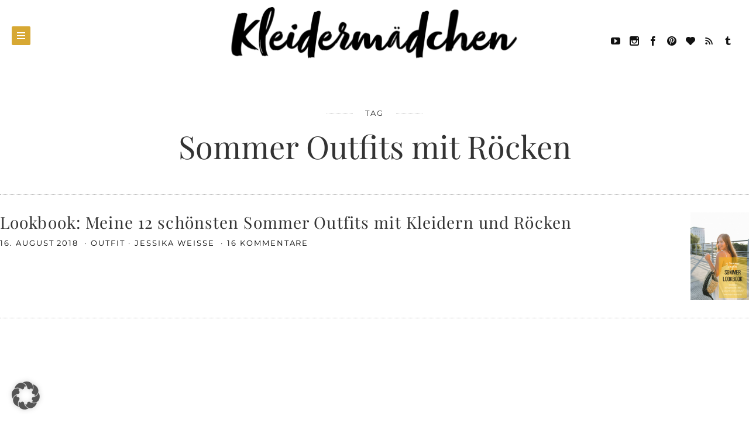

--- FILE ---
content_type: text/html; charset=UTF-8
request_url: https://www.kleidermaedchen.de/tag/sommer-outfits-mit-roecken/
body_size: 25635
content:
<!doctype html>

<html lang="de" class="no-js">
<head>
<meta charset="UTF-8">
<meta http-equiv="X-UA-Compatible" content="IE=edge">
<meta name="viewport" content="width=device-width,initial-scale=1.0,user-scalable=no">

<link href="https://www.kleidermaedchen.de/wp-content/uploads/2021/01/cropped-Unbenannt-2.png" rel="shortcut icon">
<link href="https://www.kleidermaedchen.de/wp-content/uploads/2021/01/cropped-Unbenannt-2.png" rel="apple-touch-icon-precomposed">

<meta name='robots' content='index, follow, max-image-preview:large, max-snippet:-1, max-video-preview:-1' />
<script>
if( typeof brook === 'undefined' ){ var brook = {}; }
document.documentElement.className = document.documentElement.className.replace('no-js','js');
brook.baseUrl = 'https://www.kleidermaedchen.de';
brook.version = '1.6.0';
</script>

	<!-- This site is optimized with the Yoast SEO plugin v26.7 - https://yoast.com/wordpress/plugins/seo/ -->
	<title>Sommer Outfits mit Röcken Archive | Kleidermädchen: Mode, Beauty, Interior, Lifestyle und Food Blog aus Sachsen und Thüringen!</title>
	<link rel="canonical" href="https://www.kleidermaedchen.de/tag/sommer-outfits-mit-roecken/" />
	<meta property="og:locale" content="de_DE" />
	<meta property="og:type" content="article" />
	<meta property="og:title" content="Sommer Outfits mit Röcken Archive | Kleidermädchen: Mode, Beauty, Interior, Lifestyle und Food Blog aus Sachsen und Thüringen!" />
	<meta property="og:url" content="https://www.kleidermaedchen.de/tag/sommer-outfits-mit-roecken/" />
	<meta property="og:site_name" content="Kleidermädchen: Mode, Beauty, Interior, Lifestyle und Food Blog aus Sachsen und Thüringen!" />
	<meta name="twitter:card" content="summary_large_image" />
	<meta name="twitter:site" content="@kleidermaedchen" />
	<script type="application/ld+json" class="yoast-schema-graph">{"@context":"https://schema.org","@graph":[{"@type":"CollectionPage","@id":"https://www.kleidermaedchen.de/tag/sommer-outfits-mit-roecken/","url":"https://www.kleidermaedchen.de/tag/sommer-outfits-mit-roecken/","name":"Sommer Outfits mit Röcken Archive | Kleidermädchen: Mode, Beauty, Interior, Lifestyle und Food Blog aus Sachsen und Thüringen!","isPartOf":{"@id":"https://www.kleidermaedchen.de/#website"},"primaryImageOfPage":{"@id":"https://www.kleidermaedchen.de/tag/sommer-outfits-mit-roecken/#primaryimage"},"image":{"@id":"https://www.kleidermaedchen.de/tag/sommer-outfits-mit-roecken/#primaryimage"},"thumbnailUrl":"https://www.kleidermaedchen.de/wp-content/uploads/2018/08/kleidermaedchen-12-sommer-outfits-lookbook-Alltagsoutfits-kleider-röche-fashionblogger-modeblogger.png","breadcrumb":{"@id":"https://www.kleidermaedchen.de/tag/sommer-outfits-mit-roecken/#breadcrumb"},"inLanguage":"de"},{"@type":"ImageObject","inLanguage":"de","@id":"https://www.kleidermaedchen.de/tag/sommer-outfits-mit-roecken/#primaryimage","url":"https://www.kleidermaedchen.de/wp-content/uploads/2018/08/kleidermaedchen-12-sommer-outfits-lookbook-Alltagsoutfits-kleider-röche-fashionblogger-modeblogger.png","contentUrl":"https://www.kleidermaedchen.de/wp-content/uploads/2018/08/kleidermaedchen-12-sommer-outfits-lookbook-Alltagsoutfits-kleider-röche-fashionblogger-modeblogger.png","width":850,"height":1274,"caption":"Alltagsoutfit mit Rock, Fashion Blogger, Modetrends, elegant Streetstyle, Alltagsoutfit mit Kleid, www.kleidermaedchen.de, Modeblog, Mode Blog, Erfurt, Thüringen, Fashion Blog, Magazin, Blogazine, Fashion Magazin, Rock kombinieren, die schönsten Alltagstaschen, Wie kombiniere ich Midirock im Sommer, Sommergarderobe, ootd, Outfit, Fashion Inspiration, Alltagsoutfit, Sommer Lookbook, Sommerkleider, sommerröcke, die schönsten Sommerkleider und Röcke, Trendreport 2018, Sommer Outfit mit Kleidern, Sommer Outfits mit Röcken, Sommer Outfit mit weißen Kleid, Sommer Outfit mit Midirock, Eleganter Sommer Style, Elegantes Sommer Outfit, Jeansrock Stylen, Wie style ich einen Jeansrock, Blumenprint, Kleider mit Blumenprint stylen, Outfit mit Wickelkleid, Blusenkleid im sommer kominieren, Outfit mit Latzkleid, So style ich ein Latzkleid, Flattered, Matt & Nat, Fossil, Other Stories, Topshop, Weekday,"},{"@type":"BreadcrumbList","@id":"https://www.kleidermaedchen.de/tag/sommer-outfits-mit-roecken/#breadcrumb","itemListElement":[{"@type":"ListItem","position":1,"name":"Startseite","item":"https://www.kleidermaedchen.de/"},{"@type":"ListItem","position":2,"name":"Sommer Outfits mit Röcken"}]},{"@type":"WebSite","@id":"https://www.kleidermaedchen.de/#website","url":"https://www.kleidermaedchen.de/","name":"Kleidermädchen: Mode, Beauty, Interior, Lifestyle und Food Blog","description":"Kleidermädchen ist ein Mode Blog, Beauty Blog, Interior Blog, Lifestyle Blog und Food Blog aus Erfurt und Leipzig, Deutschland. Auf dem Blogazine beschäftigt sich die Influencerin Jessika Weiße mit aktuellen Styling Tipps, veganen Rezeptideen und Naturkosmetik sowie dem großen Thema schöner Wohnen!","publisher":{"@id":"https://www.kleidermaedchen.de/#/schema/person/a2d493383b68c78e76f7d037c207aef2"},"potentialAction":[{"@type":"SearchAction","target":{"@type":"EntryPoint","urlTemplate":"https://www.kleidermaedchen.de/?s={search_term_string}"},"query-input":{"@type":"PropertyValueSpecification","valueRequired":true,"valueName":"search_term_string"}}],"inLanguage":"de"},{"@type":["Person","Organization"],"@id":"https://www.kleidermaedchen.de/#/schema/person/a2d493383b68c78e76f7d037c207aef2","name":"Jessika Weisse","image":{"@type":"ImageObject","inLanguage":"de","@id":"https://www.kleidermaedchen.de/#/schema/person/image/","url":"https://www.kleidermaedchen.de/wp-content/uploads/2019/02/Logo-kleidermaedchen-klein.png","contentUrl":"https://www.kleidermaedchen.de/wp-content/uploads/2019/02/Logo-kleidermaedchen-klein.png","width":500,"height":103,"caption":"Jessika Weisse"},"logo":{"@id":"https://www.kleidermaedchen.de/#/schema/person/image/"},"description":"Kleidermaedchen ist ein Modeblog aus Deutschland. Neben Mode schreibt die Fashionbloggerin Jessika Weisse auch über die Themen Beauty, Lifestyle, Travel, Interior und Food. Seit 2012 berichtet Jessika täglich über Outfit-Inspirationen und Trends, zeigt Beauty Tipps und Tricks, verschönert ihre Wohnung oder probiert vegetarische und vegane Rezepte zusammen mit ihren Lesern aus. Auch die Katzen Lillie und Lenny sind ein fester Bestandteil des Kleidermaedchen Modeblogs.","sameAs":["https://www.kleidermaedchen.de","https://www.facebook.com/kleidermaedchen.de","https://www.instagram.com/jessika.weisse/","https://www.linkedin.com/in/jessika-weiße/","https://de.pinterest.com/kleidermaedchen/","https://www.youtube.com/c/Kleidermaedchen"]}]}</script>
	<!-- / Yoast SEO plugin. -->


<link rel="alternate" type="application/rss+xml" title="Kleidermädchen: Mode, Beauty, Interior, Lifestyle  und Food Blog aus Sachsen und Thüringen! &raquo; Feed" href="https://www.kleidermaedchen.de/feed/" />
<link rel="alternate" type="application/rss+xml" title="Kleidermädchen: Mode, Beauty, Interior, Lifestyle  und Food Blog aus Sachsen und Thüringen! &raquo; Kommentar-Feed" href="https://www.kleidermaedchen.de/comments/feed/" />
<link rel="alternate" type="application/rss+xml" title="Kleidermädchen: Mode, Beauty, Interior, Lifestyle  und Food Blog aus Sachsen und Thüringen! &raquo; Sommer Outfits mit Röcken Schlagwort-Feed" href="https://www.kleidermaedchen.de/tag/sommer-outfits-mit-roecken/feed/" />
		<!-- This site uses the Google Analytics by ExactMetrics plugin v8.11.1 - Using Analytics tracking - https://www.exactmetrics.com/ -->
							<script data-borlabs-cookie-script-blocker-id='gadwp' data-borlabs-cookie-script-blocker-src="//www.googletagmanager.com/gtag/js?id=G-N2QCMNPK3B"  data-cfasync="false" data-wpfc-render="false" type="text/template"></script>
			<script data-borlabs-cookie-script-blocker-id='gadwp' data-cfasync="false" data-wpfc-render="false" type="text/template">
				var em_version = '8.11.1';
				var em_track_user = true;
				var em_no_track_reason = '';
								var ExactMetricsDefaultLocations = {"page_location":"https:\/\/www.kleidermaedchen.de\/tag\/sommer-outfits-mit-roecken\/"};
								if ( typeof ExactMetricsPrivacyGuardFilter === 'function' ) {
					var ExactMetricsLocations = (typeof ExactMetricsExcludeQuery === 'object') ? ExactMetricsPrivacyGuardFilter( ExactMetricsExcludeQuery ) : ExactMetricsPrivacyGuardFilter( ExactMetricsDefaultLocations );
				} else {
					var ExactMetricsLocations = (typeof ExactMetricsExcludeQuery === 'object') ? ExactMetricsExcludeQuery : ExactMetricsDefaultLocations;
				}

								var disableStrs = [
										'ga-disable-G-N2QCMNPK3B',
									];

				/* Function to detect opted out users */
				function __gtagTrackerIsOptedOut() {
					for (var index = 0; index < disableStrs.length; index++) {
						if (document.cookie.indexOf(disableStrs[index] + '=true') > -1) {
							return true;
						}
					}

					return false;
				}

				/* Disable tracking if the opt-out cookie exists. */
				if (__gtagTrackerIsOptedOut()) {
					for (var index = 0; index < disableStrs.length; index++) {
						window[disableStrs[index]] = true;
					}
				}

				/* Opt-out function */
				function __gtagTrackerOptout() {
					for (var index = 0; index < disableStrs.length; index++) {
						document.cookie = disableStrs[index] + '=true; expires=Thu, 31 Dec 2099 23:59:59 UTC; path=/';
						window[disableStrs[index]] = true;
					}
				}

				if ('undefined' === typeof gaOptout) {
					function gaOptout() {
						__gtagTrackerOptout();
					}
				}
								window.dataLayer = window.dataLayer || [];

				window.ExactMetricsDualTracker = {
					helpers: {},
					trackers: {},
				};
				if (em_track_user) {
					function __gtagDataLayer() {
						dataLayer.push(arguments);
					}

					function __gtagTracker(type, name, parameters) {
						if (!parameters) {
							parameters = {};
						}

						if (parameters.send_to) {
							__gtagDataLayer.apply(null, arguments);
							return;
						}

						if (type === 'event') {
														parameters.send_to = exactmetrics_frontend.v4_id;
							var hookName = name;
							if (typeof parameters['event_category'] !== 'undefined') {
								hookName = parameters['event_category'] + ':' + name;
							}

							if (typeof ExactMetricsDualTracker.trackers[hookName] !== 'undefined') {
								ExactMetricsDualTracker.trackers[hookName](parameters);
							} else {
								__gtagDataLayer('event', name, parameters);
							}
							
						} else {
							__gtagDataLayer.apply(null, arguments);
						}
					}

					__gtagTracker('js', new Date());
					__gtagTracker('set', {
						'developer_id.dNDMyYj': true,
											});
					if ( ExactMetricsLocations.page_location ) {
						__gtagTracker('set', ExactMetricsLocations);
					}
										__gtagTracker('config', 'G-N2QCMNPK3B', {"forceSSL":"true","anonymize_ip":"true"} );
										window.gtag = __gtagTracker;										(function () {
						/* https://developers.google.com/analytics/devguides/collection/analyticsjs/ */
						/* ga and __gaTracker compatibility shim. */
						var noopfn = function () {
							return null;
						};
						var newtracker = function () {
							return new Tracker();
						};
						var Tracker = function () {
							return null;
						};
						var p = Tracker.prototype;
						p.get = noopfn;
						p.set = noopfn;
						p.send = function () {
							var args = Array.prototype.slice.call(arguments);
							args.unshift('send');
							__gaTracker.apply(null, args);
						};
						var __gaTracker = function () {
							var len = arguments.length;
							if (len === 0) {
								return;
							}
							var f = arguments[len - 1];
							if (typeof f !== 'object' || f === null || typeof f.hitCallback !== 'function') {
								if ('send' === arguments[0]) {
									var hitConverted, hitObject = false, action;
									if ('event' === arguments[1]) {
										if ('undefined' !== typeof arguments[3]) {
											hitObject = {
												'eventAction': arguments[3],
												'eventCategory': arguments[2],
												'eventLabel': arguments[4],
												'value': arguments[5] ? arguments[5] : 1,
											}
										}
									}
									if ('pageview' === arguments[1]) {
										if ('undefined' !== typeof arguments[2]) {
											hitObject = {
												'eventAction': 'page_view',
												'page_path': arguments[2],
											}
										}
									}
									if (typeof arguments[2] === 'object') {
										hitObject = arguments[2];
									}
									if (typeof arguments[5] === 'object') {
										Object.assign(hitObject, arguments[5]);
									}
									if ('undefined' !== typeof arguments[1].hitType) {
										hitObject = arguments[1];
										if ('pageview' === hitObject.hitType) {
											hitObject.eventAction = 'page_view';
										}
									}
									if (hitObject) {
										action = 'timing' === arguments[1].hitType ? 'timing_complete' : hitObject.eventAction;
										hitConverted = mapArgs(hitObject);
										__gtagTracker('event', action, hitConverted);
									}
								}
								return;
							}

							function mapArgs(args) {
								var arg, hit = {};
								var gaMap = {
									'eventCategory': 'event_category',
									'eventAction': 'event_action',
									'eventLabel': 'event_label',
									'eventValue': 'event_value',
									'nonInteraction': 'non_interaction',
									'timingCategory': 'event_category',
									'timingVar': 'name',
									'timingValue': 'value',
									'timingLabel': 'event_label',
									'page': 'page_path',
									'location': 'page_location',
									'title': 'page_title',
									'referrer' : 'page_referrer',
								};
								for (arg in args) {
																		if (!(!args.hasOwnProperty(arg) || !gaMap.hasOwnProperty(arg))) {
										hit[gaMap[arg]] = args[arg];
									} else {
										hit[arg] = args[arg];
									}
								}
								return hit;
							}

							try {
								f.hitCallback();
							} catch (ex) {
							}
						};
						__gaTracker.create = newtracker;
						__gaTracker.getByName = newtracker;
						__gaTracker.getAll = function () {
							return [];
						};
						__gaTracker.remove = noopfn;
						__gaTracker.loaded = true;
						window['__gaTracker'] = __gaTracker;
					})();
									} else {
										console.log("");
					(function () {
						function __gtagTracker() {
							return null;
						}

						window['__gtagTracker'] = __gtagTracker;
						window['gtag'] = __gtagTracker;
					})();
									}
			</script>
							<!-- / Google Analytics by ExactMetrics -->
		<style id='wp-emoji-styles-inline-css' type='text/css'>

	img.wp-smiley, img.emoji {
		display: inline !important;
		border: none !important;
		box-shadow: none !important;
		height: 1em !important;
		width: 1em !important;
		margin: 0 0.07em !important;
		vertical-align: -0.1em !important;
		background: none !important;
		padding: 0 !important;
	}
/*# sourceURL=wp-emoji-styles-inline-css */
</style>
<style id='wp-block-library-inline-css' type='text/css'>
:root{--wp-block-synced-color:#7a00df;--wp-block-synced-color--rgb:122,0,223;--wp-bound-block-color:var(--wp-block-synced-color);--wp-editor-canvas-background:#ddd;--wp-admin-theme-color:#007cba;--wp-admin-theme-color--rgb:0,124,186;--wp-admin-theme-color-darker-10:#006ba1;--wp-admin-theme-color-darker-10--rgb:0,107,160.5;--wp-admin-theme-color-darker-20:#005a87;--wp-admin-theme-color-darker-20--rgb:0,90,135;--wp-admin-border-width-focus:2px}@media (min-resolution:192dpi){:root{--wp-admin-border-width-focus:1.5px}}.wp-element-button{cursor:pointer}:root .has-very-light-gray-background-color{background-color:#eee}:root .has-very-dark-gray-background-color{background-color:#313131}:root .has-very-light-gray-color{color:#eee}:root .has-very-dark-gray-color{color:#313131}:root .has-vivid-green-cyan-to-vivid-cyan-blue-gradient-background{background:linear-gradient(135deg,#00d084,#0693e3)}:root .has-purple-crush-gradient-background{background:linear-gradient(135deg,#34e2e4,#4721fb 50%,#ab1dfe)}:root .has-hazy-dawn-gradient-background{background:linear-gradient(135deg,#faaca8,#dad0ec)}:root .has-subdued-olive-gradient-background{background:linear-gradient(135deg,#fafae1,#67a671)}:root .has-atomic-cream-gradient-background{background:linear-gradient(135deg,#fdd79a,#004a59)}:root .has-nightshade-gradient-background{background:linear-gradient(135deg,#330968,#31cdcf)}:root .has-midnight-gradient-background{background:linear-gradient(135deg,#020381,#2874fc)}:root{--wp--preset--font-size--normal:16px;--wp--preset--font-size--huge:42px}.has-regular-font-size{font-size:1em}.has-larger-font-size{font-size:2.625em}.has-normal-font-size{font-size:var(--wp--preset--font-size--normal)}.has-huge-font-size{font-size:var(--wp--preset--font-size--huge)}.has-text-align-center{text-align:center}.has-text-align-left{text-align:left}.has-text-align-right{text-align:right}.has-fit-text{white-space:nowrap!important}#end-resizable-editor-section{display:none}.aligncenter{clear:both}.items-justified-left{justify-content:flex-start}.items-justified-center{justify-content:center}.items-justified-right{justify-content:flex-end}.items-justified-space-between{justify-content:space-between}.screen-reader-text{border:0;clip-path:inset(50%);height:1px;margin:-1px;overflow:hidden;padding:0;position:absolute;width:1px;word-wrap:normal!important}.screen-reader-text:focus{background-color:#ddd;clip-path:none;color:#444;display:block;font-size:1em;height:auto;left:5px;line-height:normal;padding:15px 23px 14px;text-decoration:none;top:5px;width:auto;z-index:100000}html :where(.has-border-color){border-style:solid}html :where([style*=border-top-color]){border-top-style:solid}html :where([style*=border-right-color]){border-right-style:solid}html :where([style*=border-bottom-color]){border-bottom-style:solid}html :where([style*=border-left-color]){border-left-style:solid}html :where([style*=border-width]){border-style:solid}html :where([style*=border-top-width]){border-top-style:solid}html :where([style*=border-right-width]){border-right-style:solid}html :where([style*=border-bottom-width]){border-bottom-style:solid}html :where([style*=border-left-width]){border-left-style:solid}html :where(img[class*=wp-image-]){height:auto;max-width:100%}:where(figure){margin:0 0 1em}html :where(.is-position-sticky){--wp-admin--admin-bar--position-offset:var(--wp-admin--admin-bar--height,0px)}@media screen and (max-width:600px){html :where(.is-position-sticky){--wp-admin--admin-bar--position-offset:0px}}

/*# sourceURL=wp-block-library-inline-css */
</style><style id='wp-block-search-inline-css' type='text/css'>
.wp-block-search__button{margin-left:10px;word-break:normal}.wp-block-search__button.has-icon{line-height:0}.wp-block-search__button svg{height:1.25em;min-height:24px;min-width:24px;width:1.25em;fill:currentColor;vertical-align:text-bottom}:where(.wp-block-search__button){border:1px solid #ccc;padding:6px 10px}.wp-block-search__inside-wrapper{display:flex;flex:auto;flex-wrap:nowrap;max-width:100%}.wp-block-search__label{width:100%}.wp-block-search.wp-block-search__button-only .wp-block-search__button{box-sizing:border-box;display:flex;flex-shrink:0;justify-content:center;margin-left:0;max-width:100%}.wp-block-search.wp-block-search__button-only .wp-block-search__inside-wrapper{min-width:0!important;transition-property:width}.wp-block-search.wp-block-search__button-only .wp-block-search__input{flex-basis:100%;transition-duration:.3s}.wp-block-search.wp-block-search__button-only.wp-block-search__searchfield-hidden,.wp-block-search.wp-block-search__button-only.wp-block-search__searchfield-hidden .wp-block-search__inside-wrapper{overflow:hidden}.wp-block-search.wp-block-search__button-only.wp-block-search__searchfield-hidden .wp-block-search__input{border-left-width:0!important;border-right-width:0!important;flex-basis:0;flex-grow:0;margin:0;min-width:0!important;padding-left:0!important;padding-right:0!important;width:0!important}:where(.wp-block-search__input){appearance:none;border:1px solid #949494;flex-grow:1;font-family:inherit;font-size:inherit;font-style:inherit;font-weight:inherit;letter-spacing:inherit;line-height:inherit;margin-left:0;margin-right:0;min-width:3rem;padding:8px;text-decoration:unset!important;text-transform:inherit}:where(.wp-block-search__button-inside .wp-block-search__inside-wrapper){background-color:#fff;border:1px solid #949494;box-sizing:border-box;padding:4px}:where(.wp-block-search__button-inside .wp-block-search__inside-wrapper) .wp-block-search__input{border:none;border-radius:0;padding:0 4px}:where(.wp-block-search__button-inside .wp-block-search__inside-wrapper) .wp-block-search__input:focus{outline:none}:where(.wp-block-search__button-inside .wp-block-search__inside-wrapper) :where(.wp-block-search__button){padding:4px 8px}.wp-block-search.aligncenter .wp-block-search__inside-wrapper{margin:auto}.wp-block[data-align=right] .wp-block-search.wp-block-search__button-only .wp-block-search__inside-wrapper{float:right}
/*# sourceURL=https://www.kleidermaedchen.de/wp-includes/blocks/search/style.min.css */
</style>
<style id='global-styles-inline-css' type='text/css'>
:root{--wp--preset--aspect-ratio--square: 1;--wp--preset--aspect-ratio--4-3: 4/3;--wp--preset--aspect-ratio--3-4: 3/4;--wp--preset--aspect-ratio--3-2: 3/2;--wp--preset--aspect-ratio--2-3: 2/3;--wp--preset--aspect-ratio--16-9: 16/9;--wp--preset--aspect-ratio--9-16: 9/16;--wp--preset--color--black: #000000;--wp--preset--color--cyan-bluish-gray: #abb8c3;--wp--preset--color--white: #ffffff;--wp--preset--color--pale-pink: #f78da7;--wp--preset--color--vivid-red: #cf2e2e;--wp--preset--color--luminous-vivid-orange: #ff6900;--wp--preset--color--luminous-vivid-amber: #fcb900;--wp--preset--color--light-green-cyan: #7bdcb5;--wp--preset--color--vivid-green-cyan: #00d084;--wp--preset--color--pale-cyan-blue: #8ed1fc;--wp--preset--color--vivid-cyan-blue: #0693e3;--wp--preset--color--vivid-purple: #9b51e0;--wp--preset--gradient--vivid-cyan-blue-to-vivid-purple: linear-gradient(135deg,rgb(6,147,227) 0%,rgb(155,81,224) 100%);--wp--preset--gradient--light-green-cyan-to-vivid-green-cyan: linear-gradient(135deg,rgb(122,220,180) 0%,rgb(0,208,130) 100%);--wp--preset--gradient--luminous-vivid-amber-to-luminous-vivid-orange: linear-gradient(135deg,rgb(252,185,0) 0%,rgb(255,105,0) 100%);--wp--preset--gradient--luminous-vivid-orange-to-vivid-red: linear-gradient(135deg,rgb(255,105,0) 0%,rgb(207,46,46) 100%);--wp--preset--gradient--very-light-gray-to-cyan-bluish-gray: linear-gradient(135deg,rgb(238,238,238) 0%,rgb(169,184,195) 100%);--wp--preset--gradient--cool-to-warm-spectrum: linear-gradient(135deg,rgb(74,234,220) 0%,rgb(151,120,209) 20%,rgb(207,42,186) 40%,rgb(238,44,130) 60%,rgb(251,105,98) 80%,rgb(254,248,76) 100%);--wp--preset--gradient--blush-light-purple: linear-gradient(135deg,rgb(255,206,236) 0%,rgb(152,150,240) 100%);--wp--preset--gradient--blush-bordeaux: linear-gradient(135deg,rgb(254,205,165) 0%,rgb(254,45,45) 50%,rgb(107,0,62) 100%);--wp--preset--gradient--luminous-dusk: linear-gradient(135deg,rgb(255,203,112) 0%,rgb(199,81,192) 50%,rgb(65,88,208) 100%);--wp--preset--gradient--pale-ocean: linear-gradient(135deg,rgb(255,245,203) 0%,rgb(182,227,212) 50%,rgb(51,167,181) 100%);--wp--preset--gradient--electric-grass: linear-gradient(135deg,rgb(202,248,128) 0%,rgb(113,206,126) 100%);--wp--preset--gradient--midnight: linear-gradient(135deg,rgb(2,3,129) 0%,rgb(40,116,252) 100%);--wp--preset--font-size--small: 13px;--wp--preset--font-size--medium: 20px;--wp--preset--font-size--large: 36px;--wp--preset--font-size--x-large: 42px;--wp--preset--spacing--20: 0.44rem;--wp--preset--spacing--30: 0.67rem;--wp--preset--spacing--40: 1rem;--wp--preset--spacing--50: 1.5rem;--wp--preset--spacing--60: 2.25rem;--wp--preset--spacing--70: 3.38rem;--wp--preset--spacing--80: 5.06rem;--wp--preset--shadow--natural: 6px 6px 9px rgba(0, 0, 0, 0.2);--wp--preset--shadow--deep: 12px 12px 50px rgba(0, 0, 0, 0.4);--wp--preset--shadow--sharp: 6px 6px 0px rgba(0, 0, 0, 0.2);--wp--preset--shadow--outlined: 6px 6px 0px -3px rgb(255, 255, 255), 6px 6px rgb(0, 0, 0);--wp--preset--shadow--crisp: 6px 6px 0px rgb(0, 0, 0);}:where(.is-layout-flex){gap: 0.5em;}:where(.is-layout-grid){gap: 0.5em;}body .is-layout-flex{display: flex;}.is-layout-flex{flex-wrap: wrap;align-items: center;}.is-layout-flex > :is(*, div){margin: 0;}body .is-layout-grid{display: grid;}.is-layout-grid > :is(*, div){margin: 0;}:where(.wp-block-columns.is-layout-flex){gap: 2em;}:where(.wp-block-columns.is-layout-grid){gap: 2em;}:where(.wp-block-post-template.is-layout-flex){gap: 1.25em;}:where(.wp-block-post-template.is-layout-grid){gap: 1.25em;}.has-black-color{color: var(--wp--preset--color--black) !important;}.has-cyan-bluish-gray-color{color: var(--wp--preset--color--cyan-bluish-gray) !important;}.has-white-color{color: var(--wp--preset--color--white) !important;}.has-pale-pink-color{color: var(--wp--preset--color--pale-pink) !important;}.has-vivid-red-color{color: var(--wp--preset--color--vivid-red) !important;}.has-luminous-vivid-orange-color{color: var(--wp--preset--color--luminous-vivid-orange) !important;}.has-luminous-vivid-amber-color{color: var(--wp--preset--color--luminous-vivid-amber) !important;}.has-light-green-cyan-color{color: var(--wp--preset--color--light-green-cyan) !important;}.has-vivid-green-cyan-color{color: var(--wp--preset--color--vivid-green-cyan) !important;}.has-pale-cyan-blue-color{color: var(--wp--preset--color--pale-cyan-blue) !important;}.has-vivid-cyan-blue-color{color: var(--wp--preset--color--vivid-cyan-blue) !important;}.has-vivid-purple-color{color: var(--wp--preset--color--vivid-purple) !important;}.has-black-background-color{background-color: var(--wp--preset--color--black) !important;}.has-cyan-bluish-gray-background-color{background-color: var(--wp--preset--color--cyan-bluish-gray) !important;}.has-white-background-color{background-color: var(--wp--preset--color--white) !important;}.has-pale-pink-background-color{background-color: var(--wp--preset--color--pale-pink) !important;}.has-vivid-red-background-color{background-color: var(--wp--preset--color--vivid-red) !important;}.has-luminous-vivid-orange-background-color{background-color: var(--wp--preset--color--luminous-vivid-orange) !important;}.has-luminous-vivid-amber-background-color{background-color: var(--wp--preset--color--luminous-vivid-amber) !important;}.has-light-green-cyan-background-color{background-color: var(--wp--preset--color--light-green-cyan) !important;}.has-vivid-green-cyan-background-color{background-color: var(--wp--preset--color--vivid-green-cyan) !important;}.has-pale-cyan-blue-background-color{background-color: var(--wp--preset--color--pale-cyan-blue) !important;}.has-vivid-cyan-blue-background-color{background-color: var(--wp--preset--color--vivid-cyan-blue) !important;}.has-vivid-purple-background-color{background-color: var(--wp--preset--color--vivid-purple) !important;}.has-black-border-color{border-color: var(--wp--preset--color--black) !important;}.has-cyan-bluish-gray-border-color{border-color: var(--wp--preset--color--cyan-bluish-gray) !important;}.has-white-border-color{border-color: var(--wp--preset--color--white) !important;}.has-pale-pink-border-color{border-color: var(--wp--preset--color--pale-pink) !important;}.has-vivid-red-border-color{border-color: var(--wp--preset--color--vivid-red) !important;}.has-luminous-vivid-orange-border-color{border-color: var(--wp--preset--color--luminous-vivid-orange) !important;}.has-luminous-vivid-amber-border-color{border-color: var(--wp--preset--color--luminous-vivid-amber) !important;}.has-light-green-cyan-border-color{border-color: var(--wp--preset--color--light-green-cyan) !important;}.has-vivid-green-cyan-border-color{border-color: var(--wp--preset--color--vivid-green-cyan) !important;}.has-pale-cyan-blue-border-color{border-color: var(--wp--preset--color--pale-cyan-blue) !important;}.has-vivid-cyan-blue-border-color{border-color: var(--wp--preset--color--vivid-cyan-blue) !important;}.has-vivid-purple-border-color{border-color: var(--wp--preset--color--vivid-purple) !important;}.has-vivid-cyan-blue-to-vivid-purple-gradient-background{background: var(--wp--preset--gradient--vivid-cyan-blue-to-vivid-purple) !important;}.has-light-green-cyan-to-vivid-green-cyan-gradient-background{background: var(--wp--preset--gradient--light-green-cyan-to-vivid-green-cyan) !important;}.has-luminous-vivid-amber-to-luminous-vivid-orange-gradient-background{background: var(--wp--preset--gradient--luminous-vivid-amber-to-luminous-vivid-orange) !important;}.has-luminous-vivid-orange-to-vivid-red-gradient-background{background: var(--wp--preset--gradient--luminous-vivid-orange-to-vivid-red) !important;}.has-very-light-gray-to-cyan-bluish-gray-gradient-background{background: var(--wp--preset--gradient--very-light-gray-to-cyan-bluish-gray) !important;}.has-cool-to-warm-spectrum-gradient-background{background: var(--wp--preset--gradient--cool-to-warm-spectrum) !important;}.has-blush-light-purple-gradient-background{background: var(--wp--preset--gradient--blush-light-purple) !important;}.has-blush-bordeaux-gradient-background{background: var(--wp--preset--gradient--blush-bordeaux) !important;}.has-luminous-dusk-gradient-background{background: var(--wp--preset--gradient--luminous-dusk) !important;}.has-pale-ocean-gradient-background{background: var(--wp--preset--gradient--pale-ocean) !important;}.has-electric-grass-gradient-background{background: var(--wp--preset--gradient--electric-grass) !important;}.has-midnight-gradient-background{background: var(--wp--preset--gradient--midnight) !important;}.has-small-font-size{font-size: var(--wp--preset--font-size--small) !important;}.has-medium-font-size{font-size: var(--wp--preset--font-size--medium) !important;}.has-large-font-size{font-size: var(--wp--preset--font-size--large) !important;}.has-x-large-font-size{font-size: var(--wp--preset--font-size--x-large) !important;}
/*# sourceURL=global-styles-inline-css */
</style>

<style id='classic-theme-styles-inline-css' type='text/css'>
/*! This file is auto-generated */
.wp-block-button__link{color:#fff;background-color:#32373c;border-radius:9999px;box-shadow:none;text-decoration:none;padding:calc(.667em + 2px) calc(1.333em + 2px);font-size:1.125em}.wp-block-file__button{background:#32373c;color:#fff;text-decoration:none}
/*# sourceURL=/wp-includes/css/classic-themes.min.css */
</style>
<link rel='stylesheet' id='contact-form-7-css' href='https://www.kleidermaedchen.de/wp-content/plugins/contact-form-7/includes/css/styles.css?ver=6.1.4' type='text/css' media='all' />
<link rel='stylesheet' id='jpibfi-style-css' href='https://www.kleidermaedchen.de/wp-content/plugins/jquery-pin-it-button-for-images-pro/css/client.css?ver=3.0.5' type='text/css' media='all' />
<link rel='stylesheet' id='ez-toc-css' href='https://www.kleidermaedchen.de/wp-content/plugins/easy-table-of-contents/assets/css/screen.min.css?ver=2.0.79.2' type='text/css' media='all' />
<style id='ez-toc-inline-css' type='text/css'>
div#ez-toc-container .ez-toc-title {font-size: 140%;}div#ez-toc-container .ez-toc-title {font-weight: 700;}div#ez-toc-container ul li , div#ez-toc-container ul li a {font-size: 100%;}div#ez-toc-container ul li , div#ez-toc-container ul li a {font-weight: 500;}div#ez-toc-container nav ul ul li {font-size: 90%;}div#ez-toc-container {background: #ffffff;border: 1px solid #d7a833;}div#ez-toc-container p.ez-toc-title , #ez-toc-container .ez_toc_custom_title_icon , #ez-toc-container .ez_toc_custom_toc_icon {color: #000000;}div#ez-toc-container ul.ez-toc-list a {color: #d7a833;}div#ez-toc-container ul.ez-toc-list a:hover {color: #000000;}div#ez-toc-container ul.ez-toc-list a:visited {color: #d7a833;}.ez-toc-counter nav ul li a::before {color: ;}.ez-toc-box-title {font-weight: bold; margin-bottom: 10px; text-align: center; text-transform: uppercase; letter-spacing: 1px; color: #666; padding-bottom: 5px;position:absolute;top:-4%;left:5%;background-color: inherit;transition: top 0.3s ease;}.ez-toc-box-title.toc-closed {top:-25%;}
.ez-toc-container-direction {direction: ltr;}.ez-toc-counter ul {direction: ltr;counter-reset: item ;}.ez-toc-counter nav ul li a::before {content: counter(item, circle) '  ';margin-right: .2em; counter-increment: item;flex-grow: 0;flex-shrink: 0;float: left; }.ez-toc-widget-direction {direction: ltr;}.ez-toc-widget-container ul {direction: ltr;counter-reset: item ;}.ez-toc-widget-container nav ul li a::before {content: counter(item, circle) '  ';margin-right: .2em; counter-increment: item;flex-grow: 0;flex-shrink: 0;float: left; }
/*# sourceURL=ez-toc-inline-css */
</style>
<link rel='stylesheet' id='jetpack-widgets-css' href='https://www.kleidermaedchen.de/wp-content/plugins/slimjetpack/modules/widgets/widgets.css?ver=20121003' type='text/css' media='all' />
<link rel='stylesheet' id='brook_main_style-css' href='https://www.kleidermaedchen.de/wp-content/themes/brook/style.css?ver=1.6.0' type='text/css' media='all' />
<link rel='stylesheet' id='brook_icons-css' href='https://www.kleidermaedchen.de/wp-content/themes/brook/icons/style.css?ver=1.6.0' type='text/css' media='all' />
<link rel='stylesheet' id='brook_compiled_style-css' href='https://www.kleidermaedchen.de/wp-content/themes/brook/stylesheet/compiled.css?ver=1.6.0' type='text/css' media='all' />
<link rel='stylesheet' id='mediaelement-css' href='https://www.kleidermaedchen.de/wp-includes/js/mediaelement/mediaelementplayer-legacy.min.css?ver=4.2.17' type='text/css' media='all' />
<link rel='stylesheet' id='wp-mediaelement-css' href='https://www.kleidermaedchen.de/wp-includes/js/mediaelement/wp-mediaelement.min.css?ver=6.9' type='text/css' media='all' />
<link rel='stylesheet' id='borlabs-cookie-custom-css' href='https://www.kleidermaedchen.de/wp-content/cache/borlabs-cookie/1/borlabs-cookie-1-de.css?ver=3.3.23-60' type='text/css' media='all' />
<link rel='stylesheet' id='tooltipster-styles-css' href='https://www.kleidermaedchen.de/wp-content/themes/brook-child/css/tooltipster.bundle.min.css?ver=1584715236' type='text/css' media='1' />
<link rel='stylesheet' id='brook-typo-css' href='https://www.kleidermaedchen.de/wp-content/themes/brook-child/css/typo.css?ver=1666805962' type='text/css' media='1' />
<link rel='stylesheet' id='brook_child_main_style-css' href='https://www.kleidermaedchen.de/wp-content/themes/brook-child/style.css?ver=6.9' type='text/css' media='all' />
<link rel='stylesheet' id='custom_menu_style-css' href='https://www.kleidermaedchen.de/wp-content/plugins/custom-menu/css/style.css?ver=6.9' type='text/css' media='all' />
<script type="text/javascript" src="https://www.kleidermaedchen.de/wp-content/plugins/google-analytics-dashboard-for-wp/assets/js/frontend-gtag.min.js?ver=8.11.1" id="exactmetrics-frontend-script-js" async="async" data-wp-strategy="async"></script>
<script data-cfasync="false" data-wpfc-render="false" type="text/javascript" id='exactmetrics-frontend-script-js-extra'>/* <![CDATA[ */
var exactmetrics_frontend = {"js_events_tracking":"true","download_extensions":"zip,mp3,mpeg,pdf,docx,pptx,xlsx,rar","inbound_paths":"[{\"path\":\"\\\/go\\\/\",\"label\":\"affiliate\"},{\"path\":\"\\\/recommend\\\/\",\"label\":\"affiliate\"}]","home_url":"https:\/\/www.kleidermaedchen.de","hash_tracking":"false","v4_id":"G-N2QCMNPK3B"};/* ]]> */
</script>
<script type="text/javascript" src="https://www.kleidermaedchen.de/wp-includes/js/jquery/jquery.min.js?ver=3.7.1" id="jquery-core-js"></script>
<script type="text/javascript" src="https://www.kleidermaedchen.de/wp-includes/js/jquery/jquery-migrate.min.js?ver=3.4.1" id="jquery-migrate-js"></script>
<script data-no-optimize="1" data-no-minify="1" data-cfasync="false" type="text/javascript" src="https://www.kleidermaedchen.de/wp-content/cache/borlabs-cookie/1/borlabs-cookie-config-de.json.js?ver=3.3.23-67" id="borlabs-cookie-config-js"></script>
<link rel="https://api.w.org/" href="https://www.kleidermaedchen.de/wp-json/" /><link rel="alternate" title="JSON" type="application/json" href="https://www.kleidermaedchen.de/wp-json/wp/v2/tags/7615" /><link rel="EditURI" type="application/rsd+xml" title="RSD" href="https://www.kleidermaedchen.de/xmlrpc.php?rsd" />
<meta name="generator" content="WordPress 6.9" />
<meta name="cdp-version" content="1.5.0" /><style type="text/css">
	a.pinit-button.custom span {
		}

	.pinit-hover {
		opacity: 0.8 !important;
		filter: alpha(opacity=80) !important;
	}
	a.pinit-button {
	border-bottom: 0 !important;
	box-shadow: none !important;
	margin-bottom: 0 !important;
}
a.pinit-button::after {
    display: none;
}</style>
		<script data-borlabs-cookie-script-blocker-ignore>
if ('{{ iab-tcf-enabled }}' === '1' && ('0' === '1' || '1' === '1')) {
    window['gtag_enable_tcf_support'] = true;
}
window.dataLayer = window.dataLayer || [];
if (typeof gtag !== 'function') {
    function gtag() {
        dataLayer.push(arguments);
    }
}
gtag('set', 'developer_id.dYjRjMm', true);
if ('0' === '1' || '1' === '1') {
    if (window.BorlabsCookieGoogleConsentModeDefaultSet !== true) {
        let getCookieValue = function (name) {
            return document.cookie.match('(^|;)\\s*' + name + '\\s*=\\s*([^;]+)')?.pop() || '';
        };
        let cookieValue = getCookieValue('borlabs-cookie-gcs');
        let consentsFromCookie = {};
        if (cookieValue !== '') {
            consentsFromCookie = JSON.parse(decodeURIComponent(cookieValue));
        }
        let defaultValues = {
            'ad_storage': 'denied',
            'ad_user_data': 'denied',
            'ad_personalization': 'denied',
            'analytics_storage': 'denied',
            'functionality_storage': 'denied',
            'personalization_storage': 'denied',
            'security_storage': 'denied',
            'wait_for_update': 500,
        };
        gtag('consent', 'default', { ...defaultValues, ...consentsFromCookie });
    }
    window.BorlabsCookieGoogleConsentModeDefaultSet = true;
    let borlabsCookieConsentChangeHandler = function () {
        window.dataLayer = window.dataLayer || [];
        if (typeof gtag !== 'function') { function gtag(){dataLayer.push(arguments);} }

        let getCookieValue = function (name) {
            return document.cookie.match('(^|;)\\s*' + name + '\\s*=\\s*([^;]+)')?.pop() || '';
        };
        let cookieValue = getCookieValue('borlabs-cookie-gcs');
        let consentsFromCookie = {};
        if (cookieValue !== '') {
            consentsFromCookie = JSON.parse(decodeURIComponent(cookieValue));
        }

        consentsFromCookie.analytics_storage = BorlabsCookie.Consents.hasConsent('gadwp') ? 'granted' : 'denied';

        BorlabsCookie.CookieLibrary.setCookie(
            'borlabs-cookie-gcs',
            JSON.stringify(consentsFromCookie),
            BorlabsCookie.Settings.automaticCookieDomainAndPath.value ? '' : BorlabsCookie.Settings.cookieDomain.value,
            BorlabsCookie.Settings.cookiePath.value,
            BorlabsCookie.Cookie.getPluginCookie().expires,
            BorlabsCookie.Settings.cookieSecure.value,
            BorlabsCookie.Settings.cookieSameSite.value
        );
    }
    document.addEventListener('borlabs-cookie-consent-saved', borlabsCookieConsentChangeHandler);
    document.addEventListener('borlabs-cookie-handle-unblock', borlabsCookieConsentChangeHandler);
}
if ('0' === '1') {
    document.addEventListener('borlabs-cookie-after-init', function () {
		window.BorlabsCookie.Unblock.unblockScriptBlockerId('gadwp');
	});
}
</script><script data-no-optimize="1" data-no-minify="1" data-cfasync="false" data-borlabs-cookie-script-blocker-ignore>
    (function () {
        if ('0' === '1' && '1' === '1') {
            window['gtag_enable_tcf_support'] = true;
        }
        window.dataLayer = window.dataLayer || [];
        if (typeof window.gtag !== 'function') {
            window.gtag = function () {
                window.dataLayer.push(arguments);
            };
        }
        gtag('set', 'developer_id.dYjRjMm', true);
        if ('1' === '1') {
            let getCookieValue = function (name) {
                return document.cookie.match('(^|;)\\s*' + name + '\\s*=\\s*([^;]+)')?.pop() || '';
            };
            const gtmRegionsData = '{{ google-tag-manager-cm-regional-defaults }}';
            let gtmRegions = [];
            if (gtmRegionsData !== '\{\{ google-tag-manager-cm-regional-defaults \}\}') {
                gtmRegions = JSON.parse(gtmRegionsData);
            }
            let defaultRegion = null;
            for (let gtmRegionIndex in gtmRegions) {
                let gtmRegion = gtmRegions[gtmRegionIndex];
                if (gtmRegion['google-tag-manager-cm-region'] === '') {
                    defaultRegion = gtmRegion;
                } else {
                    gtag('consent', 'default', {
                        'ad_storage': gtmRegion['google-tag-manager-cm-default-ad-storage'],
                        'ad_user_data': gtmRegion['google-tag-manager-cm-default-ad-user-data'],
                        'ad_personalization': gtmRegion['google-tag-manager-cm-default-ad-personalization'],
                        'analytics_storage': gtmRegion['google-tag-manager-cm-default-analytics-storage'],
                        'functionality_storage': gtmRegion['google-tag-manager-cm-default-functionality-storage'],
                        'personalization_storage': gtmRegion['google-tag-manager-cm-default-personalization-storage'],
                        'security_storage': gtmRegion['google-tag-manager-cm-default-security-storage'],
                        'region': gtmRegion['google-tag-manager-cm-region'].toUpperCase().split(','),
						'wait_for_update': 500,
                    });
                }
            }
            let cookieValue = getCookieValue('borlabs-cookie-gcs');
            let consentsFromCookie = {};
            if (cookieValue !== '') {
                consentsFromCookie = JSON.parse(decodeURIComponent(cookieValue));
            }
            let defaultValues = {
                'ad_storage': defaultRegion === null ? 'denied' : defaultRegion['google-tag-manager-cm-default-ad-storage'],
                'ad_user_data': defaultRegion === null ? 'denied' : defaultRegion['google-tag-manager-cm-default-ad-user-data'],
                'ad_personalization': defaultRegion === null ? 'denied' : defaultRegion['google-tag-manager-cm-default-ad-personalization'],
                'analytics_storage': defaultRegion === null ? 'denied' : defaultRegion['google-tag-manager-cm-default-analytics-storage'],
                'functionality_storage': defaultRegion === null ? 'denied' : defaultRegion['google-tag-manager-cm-default-functionality-storage'],
                'personalization_storage': defaultRegion === null ? 'denied' : defaultRegion['google-tag-manager-cm-default-personalization-storage'],
                'security_storage': defaultRegion === null ? 'denied' : defaultRegion['google-tag-manager-cm-default-security-storage'],
                'wait_for_update': 500,
            };
            gtag('consent', 'default', {...defaultValues, ...consentsFromCookie});
            gtag('set', 'ads_data_redaction', true);
        }

        if ('0' === '1') {
            let url = new URL(window.location.href);

            if ((url.searchParams.has('gtm_debug') && url.searchParams.get('gtm_debug') !== '') || document.cookie.indexOf('__TAG_ASSISTANT=') !== -1 || document.documentElement.hasAttribute('data-tag-assistant-present')) {
                /* GTM block start */
                (function(w,d,s,l,i){w[l]=w[l]||[];w[l].push({'gtm.start':
                        new Date().getTime(),event:'gtm.js'});var f=d.getElementsByTagName(s)[0],
                    j=d.createElement(s),dl=l!='dataLayer'?'&l='+l:'';j.async=true;j.src=
                    'https://www.googletagmanager.com/gtm.js?id='+i+dl;f.parentNode.insertBefore(j,f);
                })(window,document,'script','dataLayer','UA-34036367-1');
                /* GTM block end */
            } else {
                /* GTM block start */
                (function(w,d,s,l,i){w[l]=w[l]||[];w[l].push({'gtm.start':
                        new Date().getTime(),event:'gtm.js'});var f=d.getElementsByTagName(s)[0],
                    j=d.createElement(s),dl=l!='dataLayer'?'&l='+l:'';j.async=true;j.src=
                    'https://www.kleidermaedchen.de/wp-content/uploads/borlabs-cookie/' + i + '.js?ver=not-set-yet';f.parentNode.insertBefore(j,f);
                })(window,document,'script','dataLayer','UA-34036367-1');
                /* GTM block end */
            }
        }


        let borlabsCookieConsentChangeHandler = function () {
            window.dataLayer = window.dataLayer || [];
            if (typeof window.gtag !== 'function') {
                window.gtag = function() {
                    window.dataLayer.push(arguments);
                };
            }

            let consents = BorlabsCookie.Cookie.getPluginCookie().consents;

            if ('1' === '1') {
                let gtmConsents = {};
                let customConsents = {};

				let services = BorlabsCookie.Services._services;

				for (let service in services) {
					if (service !== 'borlabs-cookie') {
						customConsents['borlabs_cookie_' + service.replaceAll('-', '_')] = BorlabsCookie.Consents.hasConsent(service) ? 'granted' : 'denied';
					}
				}

                if ('0' === '1') {
                    gtmConsents = {
                        'analytics_storage': BorlabsCookie.Consents.hasConsentForServiceGroup('statistics') === true ? 'granted' : 'denied',
                        'functionality_storage': BorlabsCookie.Consents.hasConsentForServiceGroup('statistics') === true ? 'granted' : 'denied',
                        'personalization_storage': BorlabsCookie.Consents.hasConsentForServiceGroup('statistics') === true ? 'granted' : 'denied',
                        'security_storage': BorlabsCookie.Consents.hasConsentForServiceGroup('statistics') === true ? 'granted' : 'denied',
                    };
                } else {
                    gtmConsents = {
                        'ad_storage': BorlabsCookie.Consents.hasConsentForServiceGroup('statistics') === true ? 'granted' : 'denied',
                        'ad_user_data': BorlabsCookie.Consents.hasConsentForServiceGroup('statistics') === true ? 'granted' : 'denied',
                        'ad_personalization': BorlabsCookie.Consents.hasConsentForServiceGroup('statistics') === true ? 'granted' : 'denied',
                        'analytics_storage': BorlabsCookie.Consents.hasConsentForServiceGroup('statistics') === true ? 'granted' : 'denied',
                        'functionality_storage': BorlabsCookie.Consents.hasConsentForServiceGroup('statistics') === true ? 'granted' : 'denied',
                        'personalization_storage': BorlabsCookie.Consents.hasConsentForServiceGroup('statistics') === true ? 'granted' : 'denied',
                        'security_storage': BorlabsCookie.Consents.hasConsentForServiceGroup('statistics') === true ? 'granted' : 'denied',
                    };
                }
                BorlabsCookie.CookieLibrary.setCookie(
                    'borlabs-cookie-gcs',
                    JSON.stringify(gtmConsents),
                    BorlabsCookie.Settings.automaticCookieDomainAndPath.value ? '' : BorlabsCookie.Settings.cookieDomain.value,
                    BorlabsCookie.Settings.cookiePath.value,
                    BorlabsCookie.Cookie.getPluginCookie().expires,
                    BorlabsCookie.Settings.cookieSecure.value,
                    BorlabsCookie.Settings.cookieSameSite.value
                );
                gtag('consent', 'update', {...gtmConsents, ...customConsents});
            }


            for (let serviceGroup in consents) {
                for (let service of consents[serviceGroup]) {
                    if (!window.BorlabsCookieGtmPackageSentEvents.includes(service) && service !== 'borlabs-cookie') {
                        window.dataLayer.push({
                            event: 'borlabs-cookie-opt-in-' + service,
                        });
                        window.BorlabsCookieGtmPackageSentEvents.push(service);
                    }
                }
            }
            let afterConsentsEvent = document.createEvent('Event');
            afterConsentsEvent.initEvent('borlabs-cookie-google-tag-manager-after-consents', true, true);
            document.dispatchEvent(afterConsentsEvent);
        };
        window.BorlabsCookieGtmPackageSentEvents = [];
        document.addEventListener('borlabs-cookie-consent-saved', borlabsCookieConsentChangeHandler);
        document.addEventListener('borlabs-cookie-handle-unblock', borlabsCookieConsentChangeHandler);
    })();
</script>
<style type="text/css">

/* Widths
 *------------------------------------------------------------*/

@media only screen and (min-width: 961px) {
	.content-wrapper__inside .sidebar {
		width: 360px;
	}

	.content-wrapper__inside.sidebar--true.sidebar--left .main-content {
		margin-left: -360px;
	}

	.content-wrapper__inside.sidebar--true.sidebar--left .main-content__inside {
		margin-left: 420px;
	}

	.content-wrapper__inside.sidebar--true.sidebar--right .main-content {
		margin-right: -360px;
	}

	.content-wrapper__inside.sidebar--true.sidebar--right .main-content__inside {
		margin-right: 420px;
	}
}



/* Backgrounds
 *------------------------------------------------------------*/

body,
.body-wrap {
	background: #ffffff;
	-webkit-background-size: auto,auto;
	        background-size: auto,auto;
}

.header__bg {
	background: #ffffff;
	-webkit-background-size: auto,auto;
	        background-size: auto,auto;
}

.brook-infobar {
	background: #ffffff;
	-webkit-background-size: auto,auto;
	        background-size: auto,auto;
}

.brook-nav,
.brook-nav--classic .sub-menu {
	background: #333333;
	-webkit-background-size: auto,auto;
	        background-size: auto,auto;
}

.sidebar .widget {
	background: #ffffff;
	-webkit-background-size: auto,auto;
	        background-size: auto,auto;
}

.footer {
	background: #f5f5f5;
	-webkit-background-size: auto,auto;
	        background-size: auto,auto;
}



/* Colors: Primary
 *------------------------------------------------------------*/

a:hover,
.dark-mode a:hover,
h1 a:hover, h2 a:hover, h3 a:hover, h4 a:hover, h5 a:hover, h6 a:hover, .h1 a:hover, .h2 a:hover, .h3 a:hover, .h4 a:hover, .h5 a:hover, .h6 a:hover,
.brook-btt:hover,
.button--special,
.comment__list .comment__content a:hover,
.comment__list .comment__links a:hover,
.comment__list .comment__links a.comment-reply-link,
.comment-respond .logged-in-as a:hover,
.loop-container .post.brook-sticky .read-more,
.post__tags a:hover,
.loop-container--style-grid_gallery .post__text .read-more,
.loop-container--style-carousel .post__text__inwrap .read-more,
.widget_calendar a:hover,
.dark-mode .widget_calendar a:hover,
.widget_tag_cloud a:hover,
.brook-cover .brook-cover__inwrap a:hover,
.brook-cover.dark-mode .brook-cover__inwrap a:hover,
.brook-nav--classic li:hover > a
{
	color: #d7a833;
}

.button,
.button--secondary:hover,
.button--special:before,
.button--special:after,
.button--black:hover,
.button--white:hover,
.mejs-container .mejs-controls .mejs-button.mejs-playpause-button.mejs-pause,
.brook-nav-btn,
.brook-infobar .brook-nav-btn:hover,
.brook-btt:hover,
input[type="submit"]:hover,
input[type="button"]:hover,
button[type="submit"]:hover,
button[type="button"]:hover,
.comment__list .comment__pager a,
.gallery--lightbox .lightbox-icon,
.loop-container .post.brook-sticky .read-more:before,
.loop-container .post.brook-sticky .read-more:after,
.loop-container--style-grid_gallery .post__text:before,
.loop-container--style-grid_gallery .post__text .read-more:before,
.loop-container--style-grid_gallery .post__text .read-more:after,
.loop-container--style-carousel .post__text:before,
.loop-container--style-carousel .post__text__inwrap .read-more:before,
.loop-container--style-carousel .post__text__inwrap .read-more:after,
.loop-container--style-widget_grid a:before,
.brook-infobar .percentage
{
  background: #d7a833;
}

.brook-nav-btn--close:link { background: none; }
.brook-nav-btn--close:hover { background: #d7a833; }

::selection { background: #d7a833; }
::-webkit-selection { background: #d7a833; }
::-moz-selection { background: #d7a833; }

.comment__list h3,
.comment-respond h3,
.post__related h3,
.sidebar .widget__title,
.footer .widget__title,
.sidebar .widget_calendar caption,
.footer .widget_calendar caption,
.brook-nav--classic a:after
{
	border-color: #d7a833;
}



/* Colors: Secondary
 *------------------------------------------------------------*/

a,
.wp-caption-text a:hover,
.gallery-caption a:hover,
.dropcap a:hover,
.loop-container--style-list_full .post__footer .post__share a:hover,
.loop-container--style-list_excerpt .post__footer .post__share a:hover,
.loop-container--style-grid .post:not(.brook-sticky) .post__title a:hover,
.loop-container--style-grid .page:not(.brook-sticky) .post__title a:hover,
.brook-infobar .title-wrap a:hover,
.widget_calendar caption a:hover,
.brook-lightbox__content .brook-slider__caption a:hover,
.button--special--secondary,
.button--special--secondary:hover
{
	color: #000000;
}

.button--secondary,
input[type="submit"],
input[type="button"],
button[type="submit"],
button[type="button"],
.pagination__classic .page-numbers.current,
.pagination__load-more a,
.button--special--secondary:before,
.button--special--secondary:after,
.button--special--secondary:hover:before,
.button--special--secondary:hover:after,
.read-more:hover
{
  background: #000000;
}



/* Colors: Cover
 *------------------------------------------------------------*/


.author-block.bg--true:before {
	background-image: -moz-linear-gradient(top,rgba(255,255,255,0.15) 0%,rgba(255,255,255,0.8) 100%);
	background-image: -webkit-linear-gradient(top,rgba(255,255,255,0.15) 0%,rgba(255,255,255,0.8) 100%);
	background-image: -o-linear-gradient(top,rgba(255,255,255,0.15) 0%,rgba(255,255,255,0.8) 100%);
	background-image: -ms-linear-gradient(top,rgba(255,255,255,0.15) 0%,rgba(255,255,255,0.8) 100%);
	background-image: linear-gradient(to bottom,rgba(255,255,255,0.15) 0%,rgba(255,255,255,0.8) 100%);
}

.brook-cover.bg--true:before {
	background-image: -moz-linear-gradient(top,rgba(255,255,255,0.9) 0%,rgba(255,255,255,0.2) 100%);
	background-image: -webkit-linear-gradient(top,rgba(255,255,255,0.9) 0%,rgba(255,255,255,0.2) 100%);
	background-image: -o-linear-gradient(top,rgba(255,255,255,0.9) 0%,rgba(255,255,255,0.2) 100%);
	background-image: -ms-linear-gradient(top,rgba(255,255,255,0.9) 0%,rgba(255,255,255,0.2) 100%);
	background-image: linear-gradient(to bottom,rgba(255,255,255,0.9) 0%,rgba(255,255,255,0.2) 100%);
}



@-webkit-keyframes preloader-border {
	0%   { border-right-color: #d7a833; }
	50%  { border-right-color: #333333; }
	100% { border-right-color: #d7a833; }
}
@keyframes preloader-border {
	0%   { border-right-color: #d7a833; }
	50%  { border-right-color: #333333; }
	100% { border-right-color: #d7a833; }
}





/* Typography
 *------------------------------------------------------------*/

html {
	font-family: "Open Sans",sans-serif;
	font-weight: 400;
	font-style: normal;
	font-size: 16px;
	line-height: 1.8em;
	text-transform: none;
	letter-spacing: em;
}

h1, .h1 {
	font-family: "Playfair Display",sans-serif;
	font-weight: 400;
	font-style: normal;
	font-size: 54px;
	line-height: 1.02em;
	text-transform: none;
	letter-spacing: Kerningem;
}

h2, .h2 {
	font-family: "Playfair Display",sans-serif;
	font-weight: 400;
	font-style: normal;
	font-size: 34px;
	line-height: 1.2em;
	text-transform: none;
	letter-spacing: em;
}

h3, .h3,
.loop-container--style-grid .post__title, .brook-slider--images .caption,
.widgets--center--true .widget_calendar caption
{
	font-family: "Playfair Display",sans-serif;
	font-weight: 400;
	font-style: normal;
	font-size: 28px;
	line-height: 1.2em;
	text-transform: none;
	letter-spacing: em;
}

h4, .h4,
.brook-infobar .title {
	font-family: "Playfair Display",sans-serif;
	font-weight: 400;
	font-style: normal;
	font-size: 15px;
	line-height: 1.2em;
	text-transform: none;
	letter-spacing: em;
}

h5, .h5 {
	font-family: "Open Sans",sans-serif;
	font-weight: 400;
	font-style: normal;
	font-size: 14px;
	line-height: 1.2em;
	text-transform: none;
	letter-spacing: 0.04em;
}

h6, .h6,
.wp-caption-text, .gallery-caption
{
	font-family: "Open Sans",sans-serif;
	font-weight: 400;
	font-style: normal;
	font-size: 2px;
	line-height: 1.2em;
	text-transform: none;
	letter-spacing: 0.04em;
}

blockquote {
	font-family: "Playfair Display",sans-serif;
	font-weight: 700;
	font-style: normal;
	font-size: 30px;
	line-height: 1.8em;
	text-transform: capitalize;
	letter-spacing: em;
}

.header__nav a {
	font-family: "Montserrat",sans-serif;
	font-weight: 400;
	font-style: normal;
	font-size: 13px;
	line-height: 1.5em;
	text-transform: uppercase;
	letter-spacing: 0.15em;
}

.title--striped, ol li:before, cite,
.button, .comment__list .comment__meta, .comment__list .comment__pager a, .gallery--lightbox .gallery-icon:after, .meta--items, .read-more, post__tags a, .post__navigation a .label, .post__navigation.post__navigation--pages, .loop-container--style-carousel .post__text__inwrap .read-more, .pagination__classic .page-numbers, .pagination__load-more .pagination__message,
.main-content .widget_nav_menu a, .main-content .widget_pages a, .main-content .widget_archive a, .main-content .widget_categories a, .main-content .widget_meta a, .main-content .widget_recent_comments a, .main-content .widget_recent_entries a, .widget_tag_cloud .tagcloud, .brook-lightbox__info,
input[type="text"], input[type="textfield"], input[type="search"], input[type="email"], input[type="password"], input[type="date"], input[type="tel"], input[type="url"], textarea, select,
#lang_sel, #lang_sel_click,
.null-instagram-feed p a, .widget_calendar tfoot td
{
	font-family: "Montserrat",sans-serif;
	font-weight: 400;
	font-style: normal;
	font-size: 13px;
	line-height: 1.5em;
	text-transform: uppercase;
	letter-spacing: 0.15em;
}

.button--small, .social-nav--titles, .footer__bottom, .comment__list .comment__meta .comment__date, .comment__list .comment__meta .comment__moderated, .comment__list .comment__links a, .loop-container--style-grid_gallery .post__text .meta--items, .loop-container--style-widget_list .meta--items, .loop-container--related .meta--items
{
	font-family: "Montserrat",sans-serif;
	font-weight: 400;
	font-style: normal;
	font-size: 11px;
	line-height: 1.75em;
	text-transform: uppercase;
	letter-spacing: 0.12em;
}



@media (max-width:599px){
	h1, .h1 { font-size: 40.5px; }
	h2, .h2 { font-size: 25.5px; }
	h3, .h3 { font-size: 24.5px; }
	h4, .h4 { font-size: 13.125px; }
	h5, .h5 { font-size: 12.25px; }
	h6, .h6 { font-size: 1.75px; }
	blockquote { font-size: 26.25px; }
}

</style>
<link rel="icon" href="https://www.kleidermaedchen.de/wp-content/uploads/2021/01/cropped-Unbenannt-2-32x32.png" sizes="32x32" />
<link rel="icon" href="https://www.kleidermaedchen.de/wp-content/uploads/2021/01/cropped-Unbenannt-2-192x192.png" sizes="192x192" />
<link rel="apple-touch-icon" href="https://www.kleidermaedchen.de/wp-content/uploads/2021/01/cropped-Unbenannt-2-180x180.png" />
<meta name="msapplication-TileImage" content="https://www.kleidermaedchen.de/wp-content/uploads/2021/01/cropped-Unbenannt-2-270x270.png" />
<style>#header {
  background-color: #ffffff;
}

img:is([sizes="auto" i], [sizes^="auto," i]) {
}</style>		<style type="text/css" id="wp-custom-css">
			Das Weihnachtsfest rückt immer näher und die letzten Vorbereitungen für die Feiertage sind bereits getroffen, zumindest was die Essensplanung betrifft. Wir verbringen das Weihnachtsfest ganz traditionell bei unseren Familien und kochen gemeinsam das Weihnachtsmenü. Da darf natürlich auch mein alljähriger Aperitif nicht fehlen, den ich gerne vor dem Essen serviere. Diesmal habe ich mich von meiner Leidenschaft zum Kaffeegenuss leiten lassen und einen Last-Minute-Aperitif für die Festtage gezaubert. Bereitet zusammen mit mir den Espresso-Eierlikör-Aperitif zum Fest vor!




Für den schnellen Espresso-Eierlikör-Aperitif habe ich mir heute Hilfe geholt. Ich bereite den Aperitif mit der Dolce Gusto Eclipse zu. Dafür verwende ich für jedes Getränk 2 Espresso Kapseln aus der Dolce Gusto Range, die über 30 Sorten umfasst. Die Maschine brüht den Kaffee ganz automatisch auf. Alles, was ich tun muss, ist die empfohlene Wassermenge vor der Benutzung einzustellen und natürlich den Startknopf zu drücken: Kaffee marsch!

Aperitifs sind ein schöner Vorgeschmack, um Familie und Freunden die Zeit des Wartens auf das Festtagmenü zu vertreiben. Außerdem entfachen die leckeren Getränke auch das eine oder andere nette Gespräch. Letztes Jahr habe ich euch bereits den Brombeer-Thymian-Aperitif zubereitet und heute geht es ganz traditionell um ein Eierlikör-Getränk, das ganz nebenbei auch noch meine Leidenschaft zu Kaffeegenuss verbindet. Ich wünsche euch viel Spaß beim Zubereiten und Genießen. Übrigens, das Getränk eignet sich auch sehr gut als Last-Minute-Lösung zum Fest, denn der Eierlikör kann ganz schnell im Supermarkt gekauft werden.

Espresso-Eierlikör-Aperitif für 2 Personen
Für den Eierlikör
Zutaten für 0,5 Liter.

 	4 frische Eier
 	1 Vanilleschote
 	125 g Puderzucker
 	170 ml Kondensmilch
 	125 ml weißer Rum

Für den Espresso Eierlikör-Aperitif
Zutaten für 2 Gläser.

 	200 ml Eierlikör
 	200 ml Espresso
 	Milchschaum nach belieben (alternativ könnt ihr auch Sahne verwenden)
 	etwas Zimt und/oder Lebkuchengewürz


[spacing height="45"]


Zubereitung des Espresso-Eierlikör-Aperitifs
Den Espresso-Eierlikör-Aperitif könnt ihr auf zwei Wegen zurereiten. Entweder ihr macht den Eierlikör dafür selbst, oder ihr wählt die Last-Minute-Variante und kauft den Einerlikör kurzer Hand fertig. Viel Spaß beim Zubereiten!
Zubereitung des Eierlikörs

 	Trennt das Eigelb von dem Eiweiß und gebt es in eine Schüssel. Die Vanilleschote aufschneiden, das Vanillemark ebenfalls in die Schüssel geben und mit dem Rührgerät verrühren.
 	Nach und nach Puderzucker, Kondensmilch und Rum unterrühren.
 	Die Eierlikör-Masse mit dem Rührgerät über einem heißen Wasserbad circa 6 Minuten dickcremig aufschlagen.
 	Den Eierlikör in ein verschließbares Gefäß umfüllen und abkühlen lassen. Im Kühlschrank hält sich der Eierlikör circa 4 Wochen.

Zubereitung des Espresso-Eierlikör-Aperitifs

 	Den abgekühlten Eierlikör in zwei Gläser füllen und mit Espresso übergießen.
 	Anschließend noch mit Milchschaum garnieren und mit Zimt und Lebkuchengewürz bestreuen.
 	Servieren und genießen!

Welchen Aperitif genießt ihr am liebsten an Feiertagen? Wie gefällt euch mein Espresso-Eierlikör-Aperitif? Lasst es mich in den Kommentaren wissen!





In freundlicher Kooperation mit Dolce Gusto. Der Inhalt des Artikels entspricht zu 100% meiner Meinung.		</style>
		
<script>window.nastygoat = {aid:"jJz7hRlZvnLzgcQ4SF2afxy3XvZRXctLVdot7kHZ8lLTKVpBYuZtxB3huhtR-Cq8Gg==",pid:"1ty3A8oJQHstZT9VRNEwbqVV7-HpLtqcL1SBdEztJpbM"};</script>
<script type="text/javascript" async="true" src="//assets.rewardstyle.com/scriptmanager/rs-script-manager.js"></script>

<script async defer src="//assets.pinterest.com/js/pinit.js"></script>
<meta property="fb:pages" content="501421339885909" />
<meta name="p:domain_verify" content="91bdb8dcc9933fc0cb38bf211b7724a5"/>
</head>



<body class="archive tag tag-sommer-outfits-mit-roecken tag-7615 wp-theme-brook wp-child-theme-brook-child theme-brook post-navigation-true js-ajax-load-pages header-sticky--true header-sticked--false header-body-same-bg infobar-body-same-bg header-menu--left header-layout--minimal">
<div class="body-wrap">
<div class="brook-loader brook-loader--body"></div>




<nav class="brook-nav dark-mode">
	<div class="nano-content">
	<div class="nano-content-inwrap">

		<a href="#" class="brook-nav-btn brook-nav-btn--close js-brook-nav-toggle"><span></span></a>

		<div class="menu"><ul><li id="menu-item-99787" class="menu-item menu-item-type-taxonomy menu-item-object-category menu-item-has-children menu-item-99787"><a href="https://www.kleidermaedchen.de/category/mode/">Mode</a>
<ul class="sub-menu">
	<li id="menu-item-791075" class="menu-item menu-item-type-custom menu-item-object-custom menu-item-791075"><a href="https://www.kleidermaedchen.de/category/outfit/">Aktuelle Trend Styles</a></li>
	<li id="menu-item-99788" class="menu-item menu-item-type-taxonomy menu-item-object-category menu-item-has-children menu-item-99788"><a href="https://www.kleidermaedchen.de/category/outfit/" title="Outfit">Outfits</a>
	<ul class="sub-menu">
		<li id="menu-item-790547" class="menu-item menu-item-type-taxonomy menu-item-object-category menu-item-790547"><a href="https://www.kleidermaedchen.de/category/outfit/fruehlings-outfits-fashionblog/">Frühlings Outfits</a></li>
		<li id="menu-item-790549" class="menu-item menu-item-type-taxonomy menu-item-object-category menu-item-790549"><a href="https://www.kleidermaedchen.de/category/outfit/sommer-outfits-fashionblog/">Sommer Outfits</a></li>
		<li id="menu-item-790548" class="menu-item menu-item-type-taxonomy menu-item-object-category menu-item-790548"><a href="https://www.kleidermaedchen.de/category/outfit/herbst-outfits-modeblog/">Herbst Outfits</a></li>
		<li id="menu-item-790550" class="menu-item menu-item-type-taxonomy menu-item-object-category menu-item-790550"><a href="https://www.kleidermaedchen.de/category/outfit/winter-outfits-modeblog/">Winter Outfits</a></li>
	</ul>
</li>
	<li id="menu-item-820656" class="menu-item menu-item-type-taxonomy menu-item-object-category menu-item-820656"><a href="https://www.kleidermaedchen.de/category/mode/nachhaltige-mode-fair-fashion-modeblog/">Nachhaltige Mode</a></li>
	<li id="menu-item-818177" class="menu-item menu-item-type-taxonomy menu-item-object-category menu-item-818177"><a href="https://www.kleidermaedchen.de/category/mode/mondays-finest/">Fashion Finest</a></li>
	<li id="menu-item-818178" class="menu-item menu-item-type-taxonomy menu-item-object-category menu-item-818178"><a href="https://www.kleidermaedchen.de/category/mode/styling-tipps-was-ziehe-ich-an/">Styling Tipps &#8211; was ziehe ich an?</a></li>
</ul>
</li>
<li id="menu-item-779389" class="menu-item menu-item-type-taxonomy menu-item-object-category menu-item-has-children menu-item-779389"><a href="https://www.kleidermaedchen.de/category/interior/">Interior</a>
<ul class="sub-menu">
	<li id="menu-item-813883" class="menu-item menu-item-type-taxonomy menu-item-object-category menu-item-813883"><a href="https://www.kleidermaedchen.de/category/interior/homestory-interior-blog/">Einrichtungstipps</a></li>
	<li id="menu-item-813882" class="menu-item menu-item-type-taxonomy menu-item-object-category menu-item-813882"><a href="https://www.kleidermaedchen.de/category/interior/do-it-yourself-lifestyle-blog/">DIY</a></li>
</ul>
</li>
<li id="menu-item-1282" class="menu-item menu-item-type-taxonomy menu-item-object-category menu-item-has-children menu-item-1282"><a href="https://www.kleidermaedchen.de/category/beauty/">Beauty</a>
<ul class="sub-menu">
	<li id="menu-item-791074" class="menu-item menu-item-type-taxonomy menu-item-object-category menu-item-791074"><a href="https://www.kleidermaedchen.de/category/beauty/beauty-favoriten/">Beauty Favoriten</a></li>
	<li id="menu-item-791072" class="menu-item menu-item-type-taxonomy menu-item-object-category menu-item-791072"><a href="https://www.kleidermaedchen.de/category/beauty/beautytalk/">Erfahrungsberichte</a></li>
	<li id="menu-item-791073" class="menu-item menu-item-type-taxonomy menu-item-object-category menu-item-791073"><a href="https://www.kleidermaedchen.de/category/beauty/beautytutorial/">Beautytutorial</a></li>
</ul>
</li>
<li id="menu-item-779388" class="menu-item menu-item-type-taxonomy menu-item-object-category menu-item-has-children menu-item-779388"><a href="https://www.kleidermaedchen.de/category/food/">Food</a>
<ul class="sub-menu">
	<li id="menu-item-811669" class="menu-item menu-item-type-taxonomy menu-item-object-category menu-item-811669"><a href="https://www.kleidermaedchen.de/category/food/fruehstueck/">Frühstück</a></li>
	<li id="menu-item-811670" class="menu-item menu-item-type-taxonomy menu-item-object-category menu-item-811670"><a href="https://www.kleidermaedchen.de/category/food/gesunde-gerichte/">gesunde Gerichte</a></li>
	<li id="menu-item-811671" class="menu-item menu-item-type-taxonomy menu-item-object-category menu-item-811671"><a href="https://www.kleidermaedchen.de/category/food/to-go-gerichte/">To-Go Gerichte</a></li>
	<li id="menu-item-811668" class="menu-item menu-item-type-taxonomy menu-item-object-category menu-item-811668"><a href="https://www.kleidermaedchen.de/category/food/backen-und-desserts/">Backen und Desserts</a></li>
</ul>
</li>
<li id="menu-item-789448" class="menu-item menu-item-type-custom menu-item-object-custom menu-item-has-children menu-item-789448"><a href="https://www.kleidermaedchen.de/about-kleidermaedchen-modeblog/">Info</a>
<ul class="sub-menu">
	<li id="menu-item-779813" class="menu-item menu-item-type-post_type menu-item-object-page menu-item-779813"><a href="https://www.kleidermaedchen.de/about-kleidermaedchen-modeblog/" title="About Kleidermaedchen Modeblog, Fashion Blog Germany">Über mich</a></li>
	<li id="menu-item-779386" class="menu-item menu-item-type-post_type menu-item-object-page menu-item-779386"><a href="https://www.kleidermaedchen.de/contact/">Kontakt</a></li>
	<li id="menu-item-779609" class="menu-item menu-item-type-post_type menu-item-object-page menu-item-779609"><a href="https://www.kleidermaedchen.de/kooperation/">Kooperation</a></li>
</ul>
</li>
</ul></div><form class="search-form" method="get" action="https://www.kleidermaedchen.de">
	<input type="text" class="textfield" name="s" placeholder="Suche" required="required">
	<i class="brook-icon-magglass"></i>
	<input type="submit" class="submit">
</form>

	</div>
	</div>
</nav>
<div class="brook-nav-mask js-brook-nav-close"></div>



<div class="header-placeholder"></div>


<header id="header" class="header element-modular-loading ">
<div class="header__bg"></div>

	<div class="header__inwrap">

		<a href="#" class="brook-nav-btn js-brook-nav-toggle"><span></span></a>

		<a class="header__logo" href="https://www.kleidermaedchen.de">
			<!-- <img src="https://www.kleidermaedchen.de/wp-content/uploads/2015/07/logo-kleidermaedchen.jpg" alt="Logo" class="main"/> -->
			<img src="https://www.kleidermaedchen.de/wp-content/uploads/2019/02/Logo-kleidermaedchen-klein.png" alt="Logo" class="main"/>
								</a>

		<div class="header__widget-area"><div id="brook_social_icons-8" class="widget widget--header widget_brook_social_icons"><div class="social-nav social-nav--icons"><ul class="social-nav__items"><li class="social-nav__item"><a class="social-nav__link js-skip-ajax" target="_blank"  href="https://www.youtube.com/c/Kleidermaedchen" title="youtube"><i class="brook-icon-youtube"></i></a></li><li class="social-nav__item"><a class="social-nav__link js-skip-ajax" target="_blank"  href="https://www.instagram.com/jessika.weisse/" title="instagram2"><i class="brook-icon-instagram2"></i></a></li><li class="social-nav__item"><a class="social-nav__link js-skip-ajax" target="_blank"  href="https://www.facebook.com/kleidermaedchen.de" title="facebook"><i class="brook-icon-facebook"></i></a></li><li class="social-nav__item"><a class="social-nav__link js-skip-ajax" target="_blank"  href="https://www.pinterest.de/kleidermaedchen/" title="pinterest"><i class="brook-icon-pinterest"></i></a></li><li class="social-nav__item"><a class="social-nav__link js-skip-ajax" target="_blank"  href="https://www.bloglovin.com/blogs/kleidermaedchen-4565197" title="heart"><i class="brook-icon-heart"></i></a></li><li class="social-nav__item"><a class="social-nav__link js-skip-ajax" target="_blank"  href="https://www.kleidermaedchen.de/feed" title="rss"><i class="brook-icon-rss"></i></a></li><li class="social-nav__item"><a class="social-nav__link js-skip-ajax" target="_blank"  href="https://www.tiktok.com/@jessika.weisse_?_t=8qv2ZlAJLrF&_r=1" title="tumblr3"><i class="brook-icon-tumblr3"></i></a></li></ul></div></div></div>
	</div>
</header>

<!-- <div class="banner">
	<div class="wrapper">
		<a href="https://adventskalender.kleidermaedchen.de" target="_blank"><img style="max-width:60%" src="https://www.kleidermaedchen.de/wp-content/uploads/2016/11/kleidermaedchen-modeblog-erfurt-berlin-fashionblog-adventskalender-gewinnspiele-weihnachtsgewinnspiele-verlosung-blogger-adventskalender-beautyblog-lifestyleblog-xmas-banner.jpg" alt="Kleidermaedchen Adventskalender 2016"></a>
</div>
</div> -->
<!-- wrapper -->
<div id="content-wrapper" class="content-wrapper">
	<div id="content-wrapper-inside" class="content-wrapper__inside  archive tag tag-sommer-outfits-mit-roecken tag-7615 wp-theme-brook wp-child-theme-brook-child theme-brook post-navigation-true js-ajax-load-pages header-sticky--true header-sticked--false header-body-same-bg infobar-body-same-bg header-menu--left header-layout--minimal sidebar--false sidebar--right">

		<div class='brook-cover '><div class='brook-cover__image' style=''></div><div class='brook-cover__inwrap'><div class='title--striped'><div class='title--striped__inwrap'>Tag</div></div><h1>Sommer Outfits mit Röcken</h1></div></div>
		<div class="sticky-kit-wrapper">
		<div id="main-content" class="main-content">

			<!-- main content -->
			<div class="main-content__inside" role="main">

				<div class='brook-blog brook-blog--style-list_archive'><div class='loop-container loop-container--wp  loop-container--style-list_archive'>


<article id="post-797232" class="brook-animate-appearance post-797232 post type-post status-publish format-standard has-post-thumbnail hentry category-outfit category-sommer-outfits-fashionblog tag-other-stories tag-alltagsoutfit tag-alltagsoutfit-mit-kleid tag-alltagsoutfit-mit-rock tag-blogazine tag-blumenprint tag-blusenkleid-im-sommer-kominieren tag-die-schoensten-alltagstaschen tag-die-schoensten-sommerkleider-und-roecke tag-elegant-streetstyle tag-eleganter-sommer-style tag-elegantes-sommer-outfit tag-erfurt tag-fashion-blog tag-fashion-blogger tag-fashion-inspiration tag-fashion-magazin tag-featured tag-flattered tag-fossil tag-jeansrock-stylen tag-kleider-mit-blumenprint-stylen tag-magazin tag-matt-nat tag-mode-blog tag-modeblog tag-modetrends tag-ootd tag-outfit tag-outfit-mit-latzkleid tag-outfit-mit-wickelkleid tag-rock-kombinieren tag-so-style-ich-ein-latzkleid tag-sommer-lookbook tag-sommer-outfit-mit-kleidern tag-sommer-outfit-mit-midirock tag-sommer-outfit-mit-weissen-kleid tag-sommer-outfits-mit-roecken tag-sommergarderobe tag-sommerkleider tag-sommerroecke tag-thueringen tag-topshop tag-trendreport-2018 tag-weekday tag-wie-kombiniere-ich-midirock-im-sommer tag-wie-style-ich-einen-jeansrock">



		<div class="post__media">
			<a href="https://www.kleidermaedchen.de/2018/08/lookbook-meine-12-schoensten-sommer-outfits-mit-kleidern-und-roecken/" title="Lookbook: Meine 12 schönsten Sommer Outfits mit Kleidern und Röcken">
				<input class="jpibfi" type="hidden"><img src="https://www.kleidermaedchen.de/wp-content/uploads/2018/08/kleidermaedchen-12-sommer-outfits-lookbook-Alltagsoutfits-kleider-röche-fashionblogger-modeblogger-100x150.png" class="attachment-xs size-xs wp-post-image" alt="Alltagsoutfit mit Rock, Fashion Blogger, Modetrends, elegant Streetstyle, Alltagsoutfit mit Kleid, www.kleidermaedchen.de, Modeblog, Mode Blog, Erfurt, Thüringen, Fashion Blog, Magazin, Blogazine, Fashion Magazin, Rock kombinieren, die schönsten Alltagstaschen, Wie kombiniere ich Midirock im Sommer, Sommergarderobe, ootd, Outfit, Fashion Inspiration, Alltagsoutfit, Sommer Lookbook, Sommerkleider, sommerröcke, die schönsten Sommerkleider und Röcke, Trendreport 2018, Sommer Outfit mit Kleidern, Sommer Outfits mit Röcken, Sommer Outfit mit weißen Kleid, Sommer Outfit mit Midirock, Eleganter Sommer Style, Elegantes Sommer Outfit, Jeansrock Stylen, Wie style ich einen Jeansrock, Blumenprint, Kleider mit Blumenprint stylen, Outfit mit Wickelkleid, Blusenkleid im sommer kominieren, Outfit mit Latzkleid, So style ich ein Latzkleid, Flattered, Matt &amp; Nat, Fossil, Other Stories, Topshop, Weekday," decoding="async" srcset="https://www.kleidermaedchen.de/wp-content/uploads/2018/08/kleidermaedchen-12-sommer-outfits-lookbook-Alltagsoutfits-kleider-röche-fashionblogger-modeblogger-100x150.png 100w, https://www.kleidermaedchen.de/wp-content/uploads/2018/08/kleidermaedchen-12-sommer-outfits-lookbook-Alltagsoutfits-kleider-röche-fashionblogger-modeblogger-467x700.png 467w, https://www.kleidermaedchen.de/wp-content/uploads/2018/08/kleidermaedchen-12-sommer-outfits-lookbook-Alltagsoutfits-kleider-röche-fashionblogger-modeblogger-768x1151.png 768w, https://www.kleidermaedchen.de/wp-content/uploads/2018/08/kleidermaedchen-12-sommer-outfits-lookbook-Alltagsoutfits-kleider-röche-fashionblogger-modeblogger-801x1200.png 801w, https://www.kleidermaedchen.de/wp-content/uploads/2018/08/kleidermaedchen-12-sommer-outfits-lookbook-Alltagsoutfits-kleider-röche-fashionblogger-modeblogger-840x1259.png 840w, https://www.kleidermaedchen.de/wp-content/uploads/2018/08/kleidermaedchen-12-sommer-outfits-lookbook-Alltagsoutfits-kleider-röche-fashionblogger-modeblogger-420x630.png 420w, https://www.kleidermaedchen.de/wp-content/uploads/2018/08/kleidermaedchen-12-sommer-outfits-lookbook-Alltagsoutfits-kleider-röche-fashionblogger-modeblogger-300x450.png 300w, https://www.kleidermaedchen.de/wp-content/uploads/2018/08/kleidermaedchen-12-sommer-outfits-lookbook-Alltagsoutfits-kleider-röche-fashionblogger-modeblogger-400x600.png 400w, https://www.kleidermaedchen.de/wp-content/uploads/2018/08/kleidermaedchen-12-sommer-outfits-lookbook-Alltagsoutfits-kleider-röche-fashionblogger-modeblogger-600x899.png 600w, https://www.kleidermaedchen.de/wp-content/uploads/2018/08/kleidermaedchen-12-sommer-outfits-lookbook-Alltagsoutfits-kleider-röche-fashionblogger-modeblogger.png 850w" sizes="(max-width: 100px) 100vw, 100px" data-jpibfi-post-excerpt="Der Sommer ist im vollen Gange. Der perfekte Zeitpunkt also, um mit euch meine liebsten Sommer Outfits mit Röcken und Kleidern zu teilen. 
" data-jpibfi-post-url="https://www.kleidermaedchen.de/2018/08/lookbook-meine-12-schoensten-sommer-outfits-mit-kleidern-und-roecken/" data-jpibfi-post-title="Lookbook: Meine 12 schönsten Sommer Outfits mit Kleidern und Röcken" data-jpibfi-src="https://www.kleidermaedchen.de/wp-content/uploads/2018/08/kleidermaedchen-12-sommer-outfits-lookbook-Alltagsoutfits-kleider-röche-fashionblogger-modeblogger-100x150.png" >			</a>
		</div>


		<div class="post__content">

			<h3 class="post__title">
				<a href="https://www.kleidermaedchen.de/2018/08/lookbook-meine-12-schoensten-sommer-outfits-mit-kleidern-und-roecken/" title="Lookbook: Meine 12 schönsten Sommer Outfits mit Kleidern und Röcken">
					Lookbook: Meine 12 schönsten Sommer Outfits mit Kleidern und Röcken				</a>
			</h3>

			<div class="meta--items">

				<div class="meta--item meta--date">
					16. August 2018				</div>

				<div class="meta--item meta--category"><a href="https://www.kleidermaedchen.de/category/outfit/">Outfit</a></div>
				<div class="meta--item meta--author">
					<a href="https://www.kleidermaedchen.de/author/jewe/">
						Jessika Weisse					</a>
				</div>

				<div class="meta--item meta--comments">
					<a href="https://www.kleidermaedchen.de/2018/08/lookbook-meine-12-schoensten-sommer-outfits-mit-kleidern-und-roecken/#comments">16 Kommentare</a>				</div>

			</div>

	</div>

</article>
</div><div class="pagination pagination__classic"></div></div>
			</div>

		</div>
		<!-- / main-content -->

				</div> <!-- /sticky-kit-wrapper -->






	<a class="brook-btt" href="#top"><span></span></a>


	</div> <!-- /# content wrapper inside -->
</div> <!-- /# content wrapper -->




<div class="footer-instagram"><div id="block-20" class="widget widget--footer-area-instagram widget_block"><center><h2><a href="https://www.kleidermaedchen.de/category/mode/" target="_blank" rel="noreferrer noopener">Modeblog</a> | <a href="https://www.kleidermaedchen.de/category/beauty/" target="_blank" rel="noreferrer noopener">Beautyblog</a> | <a href="https://www.kleidermaedchen.de/category/interior/" target="_blank" rel="noreferrer noopener">Interiorblog</a> | <a href="https://www.kleidermaedchen.de/category/food/" target="_blank" rel="noreferrer noopener">Foodblog</a> | <a href="https://www.kleidermaedchen.de/category/outfit/" target="_blank" rel="noreferrer noopener">Outfitblog</a> | <a href="https://www.kleidermaedchen.de/category/lifestyle/travel/" target="_blank" rel="noreferrer noopener">Travelblog</a></h2> </center></div></div>


</div> <!-- /.body-wrap -->



<div class="footer ">
<div class="footer__inwrap">



	<div class="footer__widgets column-wrap"><div class="footer__widgets__left column--1-3"><div id="brook_social_icons-14" class="widget widget--footer widget--footer--left widget_brook_social_icons"><h3 class="widget__title">Follow Me!</h3><div class="social-nav social-nav--icons"><ul class="social-nav__items"><li class="social-nav__item"><a class="social-nav__link js-skip-ajax" target="_blank"  href="https://www.youtube.com/c/Kleidermaedchen" title="youtube2"><i class="brook-icon-youtube2"></i></a></li><li class="social-nav__item"><a class="social-nav__link js-skip-ajax" target="_blank"  href="https://www.instagram.com/jessika.weisse/" title="instagram"><i class="brook-icon-instagram"></i></a></li><li class="social-nav__item"><a class="social-nav__link js-skip-ajax" target="_blank"  href="https://www.facebook.com/kleidermaedchen.de" title="facebook4"><i class="brook-icon-facebook4"></i></a></li><li class="social-nav__item"><a class="social-nav__link js-skip-ajax" target="_blank"  href="https://www.pinterest.de/kleidermaedchen/" title="pinterest3"><i class="brook-icon-pinterest3"></i></a></li><li class="social-nav__item"><a class="social-nav__link js-skip-ajax" target="_blank"  href="https://www.bloglovin.com/blogs/kleidermaedchen-4565197" title="heart3"><i class="brook-icon-heart3"></i></a></li><li class="social-nav__item"><a class="social-nav__link js-skip-ajax" target="_blank"  href="https://www.kleidermaedchen.de/feed" title="rss"><i class="brook-icon-rss"></i></a></li></ul></div></div><div id="text-74" class="widget widget--footer widget--footer--left widget_text"><h3 class="widget__title">Ich bin&#8217;s, Jessy!</h3>			<div class="textwidget"><p><img decoding="async" class="aligncenter size-full wp-image-808655" src="https://www.kleidermaedchen.de/wp-content/uploads/2021/08/kleidermaedchen-mode-blog-interior-fashion-beauty-lifestyle-food-travel-sachsen-thueringen-1.jpg"/></p>
<p><center><strong>Kleidermädchen</strong> &#8211; der Mode, Beauty, Food, Lifestyle und Interior Blog!</center></p>
</div>
		</div></div><div class="footer__widgets__center column--1-3"><div id="text-72" class="widget widget--footer widget--footer--center widget_text"><h3 class="widget__title">Kleidermädchen Fashion, Beauty, Food und Interior Blog</h3>			<div class="textwidget"><p>Kleidermädchen ist ein Modeblog aus Deutschland. Neben Mode schreibt die Modebloggerin Jessika Weisse auch über die Themen Beauty, Lifestyle, Interior und Food. Seit 2012 berichtet Jessika mehrmals die Woche über Outfit-Inspirationen und Trends, zeigt Beauty Tipps und Tutorials, verschönert ihre Wohnung oder probiert vegetarische und vegane Rezepte zusammen mit ihren Lesern aus.</p>
<p>Auch die Katzen Lillie und Lenny sind ein fester Bestandteil des Kleidermädchen Modeblogs und sind regelmäßig auf dem Blog der Katzenliebhaberin zu Gast.<br />
Neben dem Kleidermädchen Modeblog findet ihr Jessika auf dem <a href="https://www.youtube.com/c/Kleidermaedchen" target="_blank" rel="noopener">Kleidermädchen Youtube Kanal</a>, der sich rundum die Themen Fashion, Beauty, Food und Lifestyle dreht.</p>
</div>
		</div></div><div class="footer__widgets__right column--1-3"><div id="text-71" class="widget widget--footer widget--footer--right widget_text"><h3 class="widget__title">About Kleidermädchen</h3>			<div class="textwidget"><p>Der Mode , Beauty und Lifestyle Blog aus Leipzig, Sachsen!</p>
<ul>
<li>Mehr zu <a href="https://www.kleidermaedchen.de/about-kleidermaedchen-modeblog/" target="_blank" rel="noopener">Kleidermädchen</a></li>
<li><a href="https://www.kleidermaedchen.de/contact/" target="_blank" rel="noopener">Kontakt</a></li>
<li><a href="https://www.kleidermaedchen.de/kooperation/" target="_blank" rel="noopener">Kooperationen</a></li>
<li><a href="https://www.kleidermaedchen.de/transparenz/" target="_blank" rel="noopener">Transparenz</a></li>
</ul>
</div>
		</div><div id="block-10" class="widget widget--footer widget--footer--right widget_block widget_search"><form role="search" method="get" action="https://www.kleidermaedchen.de/" class="wp-block-search__no-button wp-block-search"    ><label class="wp-block-search__label screen-reader-text" for="wp-block-search__input-1" >Suchen</label><div class="wp-block-search__inside-wrapper"  style="width: 100%"><input class="wp-block-search__input" id="wp-block-search__input-1" placeholder="Suche" value="" type="search" name="s" required /></div></form></div></div></div><div class="footer__bottom footer__bottom--center--true"><div class="footer__content"><div class="footer__menu"><div class="menu"><ul><li id="menu-item-822032" class="menu-item menu-item-type-taxonomy menu-item-object-category menu-item-822032"><a href="https://www.kleidermaedchen.de/category/mode/">Mode</a></li>
<li id="menu-item-806326" class="menu-item menu-item-type-taxonomy menu-item-object-category menu-item-806326"><a href="https://www.kleidermaedchen.de/category/outfit/">Outfit</a></li>
<li id="menu-item-806328" class="menu-item menu-item-type-taxonomy menu-item-object-category menu-item-806328"><a href="https://www.kleidermaedchen.de/category/beauty/">Beauty</a></li>
<li id="menu-item-806327" class="menu-item menu-item-type-taxonomy menu-item-object-category menu-item-806327"><a href="https://www.kleidermaedchen.de/category/lifestyle/">Lifestyle</a></li>
<li id="menu-item-806330" class="menu-item menu-item-type-taxonomy menu-item-object-category menu-item-806330"><a href="https://www.kleidermaedchen.de/category/food/">Food</a></li>
<li id="menu-item-806331" class="menu-item menu-item-type-taxonomy menu-item-object-category menu-item-806331"><a href="https://www.kleidermaedchen.de/category/interior/">Interior</a></li>
<li id="menu-item-806332" class="menu-item menu-item-type-taxonomy menu-item-object-category menu-item-806332"><a href="https://www.kleidermaedchen.de/category/lifestyle/travel/">Travel</a></li>
</ul></div></div><div class="copyright"><p><a href="https://www.kleidermaedchen.de/contact/">Kontakt</a> </p>
<p>Powered By © Kleidermädchen | 2012 - 2025  </p>
<p>Modeblog | Beautsblog | Lifestyleblog | Foodblog | Interiorblog aus Thüringen und Sachsen, Deutschland </p>
<p><a href="https://www.kleidermaedchen.de/impressum/">Impressum</a> | <a href="https://www.kleidermaedchen.de/datenschutzerklaerung/">Datenschutzerklärung</a></p>
</div></div></div>


</div>
</div>




<script type="speculationrules">
{"prefetch":[{"source":"document","where":{"and":[{"href_matches":"/*"},{"not":{"href_matches":["/wp-*.php","/wp-admin/*","/wp-content/uploads/*","/wp-content/*","/wp-content/plugins/*","/wp-content/themes/brook-child/*","/wp-content/themes/brook/*","/*\\?(.+)"]}},{"not":{"selector_matches":"a[rel~=\"nofollow\"]"}},{"not":{"selector_matches":".no-prefetch, .no-prefetch a"}}]},"eagerness":"conservative"}]}
</script>
<script type="importmap" id="wp-importmap">
{"imports":{"borlabs-cookie-core":"https://www.kleidermaedchen.de/wp-content/plugins/borlabs-cookie/assets/javascript/borlabs-cookie.min.js?ver=3.3.23"}}
</script>
<script type="module" src="https://www.kleidermaedchen.de/wp-content/plugins/borlabs-cookie/assets/javascript/borlabs-cookie.min.js?ver=3.3.23" id="borlabs-cookie-core-js-module" data-cfasync="false" data-no-minify="1" data-no-optimize="1"></script>
<script type="module" src="https://www.kleidermaedchen.de/wp-content/plugins/borlabs-cookie/assets/javascript/borlabs-cookie-legacy-backward-compatibility.min.js?ver=3.3.23" id="borlabs-cookie-legacy-backward-compatibility-js-module"></script>
<!--googleoff: all--><div data-nosnippet data-borlabs-cookie-consent-required='true' id='BorlabsCookieBox'></div><div id='BorlabsCookieWidget' class='brlbs-cmpnt-container'></div><!--googleon: all--><script type="text/javascript" src="https://www.kleidermaedchen.de/wp-includes/js/dist/hooks.min.js?ver=dd5603f07f9220ed27f1" id="wp-hooks-js"></script>
<script type="text/javascript" src="https://www.kleidermaedchen.de/wp-includes/js/dist/i18n.min.js?ver=c26c3dc7bed366793375" id="wp-i18n-js"></script>
<script type="text/javascript" id="wp-i18n-js-after">
/* <![CDATA[ */
wp.i18n.setLocaleData( { 'text direction\u0004ltr': [ 'ltr' ] } );
//# sourceURL=wp-i18n-js-after
/* ]]> */
</script>
<script type="text/javascript" src="https://www.kleidermaedchen.de/wp-content/plugins/contact-form-7/includes/swv/js/index.js?ver=6.1.4" id="swv-js"></script>
<script type="text/javascript" id="contact-form-7-js-translations">
/* <![CDATA[ */
( function( domain, translations ) {
	var localeData = translations.locale_data[ domain ] || translations.locale_data.messages;
	localeData[""].domain = domain;
	wp.i18n.setLocaleData( localeData, domain );
} )( "contact-form-7", {"translation-revision-date":"2025-10-26 03:28:49+0000","generator":"GlotPress\/4.0.3","domain":"messages","locale_data":{"messages":{"":{"domain":"messages","plural-forms":"nplurals=2; plural=n != 1;","lang":"de"},"This contact form is placed in the wrong place.":["Dieses Kontaktformular wurde an der falschen Stelle platziert."],"Error:":["Fehler:"]}},"comment":{"reference":"includes\/js\/index.js"}} );
//# sourceURL=contact-form-7-js-translations
/* ]]> */
</script>
<script type="text/javascript" id="contact-form-7-js-before">
/* <![CDATA[ */
var wpcf7 = {
    "api": {
        "root": "https:\/\/www.kleidermaedchen.de\/wp-json\/",
        "namespace": "contact-form-7\/v1"
    },
    "cached": 1
};
//# sourceURL=contact-form-7-js-before
/* ]]> */
</script>
<script type="text/javascript" src="https://www.kleidermaedchen.de/wp-content/plugins/contact-form-7/includes/js/index.js?ver=6.1.4" id="contact-form-7-js"></script>
<script type="text/javascript" id="jpibfi-script-js-extra">
/* <![CDATA[ */
var jpibfi_options = {"hover":{"siteTitle":"Kleiderm\u00e4dchen: Mode, Beauty, Interior, Lifestyle  und Food Blog aus Sachsen und Th\u00fcringen!","image_selector":".jpibfi_container img","disabled_classes":"wp-smiley;nopin","enabled_classes":"","min_image_height":0,"min_image_height_small":0,"min_image_width":0,"min_image_width_small":0,"show_on":"[front],[home],[single],[page],[archive],[search],[category]","disable_on":",817835,817879,817885,818031,818028,818032,818034,818036,818037,818039,818041,818042,818044,818046,818048,818050,818052,818054,818056,818057,818059,818061,818063,818065,818067,818069,818071,818072,818074,818076,818077,818078,818165,818228,818254,818370,818360,818464,818452,818466,818468,818471,818473,818475,818478,818480,818482,818483,818484,818649,818642,818650,818652,818653,818655,818657,818659,818661,819328,819322,819330,819332,819334,819335,819336,819338,819340,819342,819344,819347,819349,819351,819353,819355,819357,819358,819359,819360,819361,819364,819366,819368,819370,819372,819373,819375,819377,819378,819379,819381,819382,819384,819385,819386,819388,819390,819391,819393,819394,819537,819495,819538,819542,819543,819545,819547,819549,819550,819551,821439","show_button":"hover","button_margin_bottom":20,"button_margin_top":0,"button_margin_left":20,"button_margin_right":0,"button_position":"top-right","description_option":["img_title","img_alt","post_title"],"transparency_value":0.2,"pin_image":"default","pin_image_button":"square","pin_image_icon":"pinterest2","pin_image_size":"large","custom_image_url":"","scale_pin_image":false,"pin_linked_url":true,"pinImageHeight":81,"pinImageWidth":81,"scroll_selector":"","support_srcset":false}};
//# sourceURL=jpibfi-script-js-extra
/* ]]> */
</script>
<script type="text/javascript" src="https://www.kleidermaedchen.de/wp-content/plugins/jquery-pin-it-button-for-images-pro/js/jpibfi.client.js?ver=3.0.5" id="jpibfi-script-js"></script>
<script type="text/javascript" src="https://www.kleidermaedchen.de/wp-content/plugins/custom-menu/js/script.js?ver=6.9" id="custom_menu_script-js"></script>
<script type="text/javascript" id="ez-toc-scroll-scriptjs-js-extra">
/* <![CDATA[ */
var eztoc_smooth_local = {"scroll_offset":"30","add_request_uri":"","add_self_reference_link":""};
//# sourceURL=ez-toc-scroll-scriptjs-js-extra
/* ]]> */
</script>
<script type="text/javascript" src="https://www.kleidermaedchen.de/wp-content/plugins/easy-table-of-contents/assets/js/smooth_scroll.min.js?ver=2.0.79.2" id="ez-toc-scroll-scriptjs-js"></script>
<script type="text/javascript" src="https://www.kleidermaedchen.de/wp-content/plugins/easy-table-of-contents/vendor/js-cookie/js.cookie.min.js?ver=2.2.1" id="ez-toc-js-cookie-js"></script>
<script type="text/javascript" src="https://www.kleidermaedchen.de/wp-content/plugins/easy-table-of-contents/vendor/sticky-kit/jquery.sticky-kit.min.js?ver=1.9.2" id="ez-toc-jquery-sticky-kit-js"></script>
<script type="text/javascript" id="ez-toc-js-js-extra">
/* <![CDATA[ */
var ezTOC = {"smooth_scroll":"1","visibility_hide_by_default":"1","scroll_offset":"30","fallbackIcon":"\u003Cspan class=\"\"\u003E\u003Cspan class=\"eztoc-hide\" style=\"display:none;\"\u003EToggle\u003C/span\u003E\u003Cspan class=\"ez-toc-icon-toggle-span\"\u003E\u003Csvg style=\"fill: #000000;color:#000000\" xmlns=\"http://www.w3.org/2000/svg\" class=\"list-377408\" width=\"20px\" height=\"20px\" viewBox=\"0 0 24 24\" fill=\"none\"\u003E\u003Cpath d=\"M6 6H4v2h2V6zm14 0H8v2h12V6zM4 11h2v2H4v-2zm16 0H8v2h12v-2zM4 16h2v2H4v-2zm16 0H8v2h12v-2z\" fill=\"currentColor\"\u003E\u003C/path\u003E\u003C/svg\u003E\u003Csvg style=\"fill: #000000;color:#000000\" class=\"arrow-unsorted-368013\" xmlns=\"http://www.w3.org/2000/svg\" width=\"10px\" height=\"10px\" viewBox=\"0 0 24 24\" version=\"1.2\" baseProfile=\"tiny\"\u003E\u003Cpath d=\"M18.2 9.3l-6.2-6.3-6.2 6.3c-.2.2-.3.4-.3.7s.1.5.3.7c.2.2.4.3.7.3h11c.3 0 .5-.1.7-.3.2-.2.3-.5.3-.7s-.1-.5-.3-.7zM5.8 14.7l6.2 6.3 6.2-6.3c.2-.2.3-.5.3-.7s-.1-.5-.3-.7c-.2-.2-.4-.3-.7-.3h-11c-.3 0-.5.1-.7.3-.2.2-.3.5-.3.7s.1.5.3.7z\"/\u003E\u003C/svg\u003E\u003C/span\u003E\u003C/span\u003E","visibility_hide_by_device":"1","chamomile_theme_is_on":""};
//# sourceURL=ez-toc-js-js-extra
/* ]]> */
</script>
<script type="text/javascript" src="https://www.kleidermaedchen.de/wp-content/plugins/easy-table-of-contents/assets/js/front.min.js?ver=2.0.79.2-1765898391" id="ez-toc-js-js"></script>
<script type="text/javascript" src="https://www.kleidermaedchen.de/wp-content/themes/brook-child/js/tooltipster.bundle.min.js" id="tooltipster-script-js"></script>
<script type="text/javascript" src="https://www.kleidermaedchen.de/wp-content/themes/brook-child/js/app.js?ver=1584725876" id="custom-script-js"></script>
<script type="text/javascript" src="https://www.kleidermaedchen.de/wp-content/themes/brook/js/plugins.js?ver=1.6.0" id="brook_js_plugins-js"></script>
<script type="text/javascript" id="brook_main_front_script-js-extra">
/* <![CDATA[ */
var brookLocalize = {"ajaxurl":"https://www.kleidermaedchen.de/wp-admin/admin-ajax.php","comment1":"1 Kommentar"};
//# sourceURL=brook_main_front_script-js-extra
/* ]]> */
</script>
<script type="text/javascript" src="https://www.kleidermaedchen.de/wp-content/themes/brook/js/main.js?ver=1.6.0" id="brook_main_front_script-js"></script>
<script type="text/javascript" id="mediaelement-core-js-before">
/* <![CDATA[ */
var mejsL10n = {"language":"de","strings":{"mejs.download-file":"Datei herunterladen","mejs.install-flash":"Du verwendest einen Browser, der nicht den Flash-Player aktiviert oder installiert hat. Bitte aktiviere dein Flash-Player-Plugin oder lade die neueste Version von https://get.adobe.com/flashplayer/ herunter","mejs.fullscreen":"Vollbild","mejs.play":"Wiedergeben","mejs.pause":"Pausieren","mejs.time-slider":"Zeit-Schieberegler","mejs.time-help-text":"Benutze die Pfeiltasten Links/Rechts, um 1\u00a0Sekunde vor- oder zur\u00fcckzuspringen. Mit den Pfeiltasten Hoch/Runter kannst du um 10\u00a0Sekunden vor- oder zur\u00fcckspringen.","mejs.live-broadcast":"Live-\u00dcbertragung","mejs.volume-help-text":"Pfeiltasten Hoch/Runter benutzen, um die Lautst\u00e4rke zu regeln.","mejs.unmute":"Lautschalten","mejs.mute":"Stummschalten","mejs.volume-slider":"Lautst\u00e4rkeregler","mejs.video-player":"Video-Player","mejs.audio-player":"Audio-Player","mejs.captions-subtitles":"Untertitel","mejs.captions-chapters":"Kapitel","mejs.none":"Keine","mejs.afrikaans":"Afrikaans","mejs.albanian":"Albanisch","mejs.arabic":"Arabisch","mejs.belarusian":"Wei\u00dfrussisch","mejs.bulgarian":"Bulgarisch","mejs.catalan":"Katalanisch","mejs.chinese":"Chinesisch","mejs.chinese-simplified":"Chinesisch (vereinfacht)","mejs.chinese-traditional":"Chinesisch (traditionell)","mejs.croatian":"Kroatisch","mejs.czech":"Tschechisch","mejs.danish":"D\u00e4nisch","mejs.dutch":"Niederl\u00e4ndisch","mejs.english":"Englisch","mejs.estonian":"Estnisch","mejs.filipino":"Filipino","mejs.finnish":"Finnisch","mejs.french":"Franz\u00f6sisch","mejs.galician":"Galicisch","mejs.german":"Deutsch","mejs.greek":"Griechisch","mejs.haitian-creole":"Haitianisch-Kreolisch","mejs.hebrew":"Hebr\u00e4isch","mejs.hindi":"Hindi","mejs.hungarian":"Ungarisch","mejs.icelandic":"Isl\u00e4ndisch","mejs.indonesian":"Indonesisch","mejs.irish":"Irisch","mejs.italian":"Italienisch","mejs.japanese":"Japanisch","mejs.korean":"Koreanisch","mejs.latvian":"Lettisch","mejs.lithuanian":"Litauisch","mejs.macedonian":"Mazedonisch","mejs.malay":"Malaiisch","mejs.maltese":"Maltesisch","mejs.norwegian":"Norwegisch","mejs.persian":"Persisch","mejs.polish":"Polnisch","mejs.portuguese":"Portugiesisch","mejs.romanian":"Rum\u00e4nisch","mejs.russian":"Russisch","mejs.serbian":"Serbisch","mejs.slovak":"Slowakisch","mejs.slovenian":"Slowenisch","mejs.spanish":"Spanisch","mejs.swahili":"Suaheli","mejs.swedish":"Schwedisch","mejs.tagalog":"Tagalog","mejs.thai":"Thai","mejs.turkish":"T\u00fcrkisch","mejs.ukrainian":"Ukrainisch","mejs.vietnamese":"Vietnamesisch","mejs.welsh":"Walisisch","mejs.yiddish":"Jiddisch"}};
//# sourceURL=mediaelement-core-js-before
/* ]]> */
</script>
<script type="text/javascript" src="https://www.kleidermaedchen.de/wp-includes/js/mediaelement/mediaelement-and-player.min.js?ver=4.2.17" id="mediaelement-core-js"></script>
<script type="text/javascript" src="https://www.kleidermaedchen.de/wp-includes/js/mediaelement/mediaelement-migrate.min.js?ver=6.9" id="mediaelement-migrate-js"></script>
<script type="text/javascript" id="mediaelement-js-extra">
/* <![CDATA[ */
var _wpmejsSettings = {"pluginPath":"/wp-includes/js/mediaelement/","classPrefix":"mejs-","stretching":"responsive","audioShortcodeLibrary":"mediaelement","videoShortcodeLibrary":"mediaelement"};
//# sourceURL=mediaelement-js-extra
/* ]]> */
</script>
<script type="text/javascript" src="https://www.kleidermaedchen.de/wp-includes/js/mediaelement/wp-mediaelement.min.js?ver=6.9" id="wp-mediaelement-js"></script>
<script id="wp-emoji-settings" type="application/json">
{"baseUrl":"https://s.w.org/images/core/emoji/17.0.2/72x72/","ext":".png","svgUrl":"https://s.w.org/images/core/emoji/17.0.2/svg/","svgExt":".svg","source":{"concatemoji":"https://www.kleidermaedchen.de/wp-includes/js/wp-emoji-release.min.js?ver=6.9"}}
</script>
<script type="module">
/* <![CDATA[ */
/*! This file is auto-generated */
const a=JSON.parse(document.getElementById("wp-emoji-settings").textContent),o=(window._wpemojiSettings=a,"wpEmojiSettingsSupports"),s=["flag","emoji"];function i(e){try{var t={supportTests:e,timestamp:(new Date).valueOf()};sessionStorage.setItem(o,JSON.stringify(t))}catch(e){}}function c(e,t,n){e.clearRect(0,0,e.canvas.width,e.canvas.height),e.fillText(t,0,0);t=new Uint32Array(e.getImageData(0,0,e.canvas.width,e.canvas.height).data);e.clearRect(0,0,e.canvas.width,e.canvas.height),e.fillText(n,0,0);const a=new Uint32Array(e.getImageData(0,0,e.canvas.width,e.canvas.height).data);return t.every((e,t)=>e===a[t])}function p(e,t){e.clearRect(0,0,e.canvas.width,e.canvas.height),e.fillText(t,0,0);var n=e.getImageData(16,16,1,1);for(let e=0;e<n.data.length;e++)if(0!==n.data[e])return!1;return!0}function u(e,t,n,a){switch(t){case"flag":return n(e,"\ud83c\udff3\ufe0f\u200d\u26a7\ufe0f","\ud83c\udff3\ufe0f\u200b\u26a7\ufe0f")?!1:!n(e,"\ud83c\udde8\ud83c\uddf6","\ud83c\udde8\u200b\ud83c\uddf6")&&!n(e,"\ud83c\udff4\udb40\udc67\udb40\udc62\udb40\udc65\udb40\udc6e\udb40\udc67\udb40\udc7f","\ud83c\udff4\u200b\udb40\udc67\u200b\udb40\udc62\u200b\udb40\udc65\u200b\udb40\udc6e\u200b\udb40\udc67\u200b\udb40\udc7f");case"emoji":return!a(e,"\ud83e\u1fac8")}return!1}function f(e,t,n,a){let r;const o=(r="undefined"!=typeof WorkerGlobalScope&&self instanceof WorkerGlobalScope?new OffscreenCanvas(300,150):document.createElement("canvas")).getContext("2d",{willReadFrequently:!0}),s=(o.textBaseline="top",o.font="600 32px Arial",{});return e.forEach(e=>{s[e]=t(o,e,n,a)}),s}function r(e){var t=document.createElement("script");t.src=e,t.defer=!0,document.head.appendChild(t)}a.supports={everything:!0,everythingExceptFlag:!0},new Promise(t=>{let n=function(){try{var e=JSON.parse(sessionStorage.getItem(o));if("object"==typeof e&&"number"==typeof e.timestamp&&(new Date).valueOf()<e.timestamp+604800&&"object"==typeof e.supportTests)return e.supportTests}catch(e){}return null}();if(!n){if("undefined"!=typeof Worker&&"undefined"!=typeof OffscreenCanvas&&"undefined"!=typeof URL&&URL.createObjectURL&&"undefined"!=typeof Blob)try{var e="postMessage("+f.toString()+"("+[JSON.stringify(s),u.toString(),c.toString(),p.toString()].join(",")+"));",a=new Blob([e],{type:"text/javascript"});const r=new Worker(URL.createObjectURL(a),{name:"wpTestEmojiSupports"});return void(r.onmessage=e=>{i(n=e.data),r.terminate(),t(n)})}catch(e){}i(n=f(s,u,c,p))}t(n)}).then(e=>{for(const n in e)a.supports[n]=e[n],a.supports.everything=a.supports.everything&&a.supports[n],"flag"!==n&&(a.supports.everythingExceptFlag=a.supports.everythingExceptFlag&&a.supports[n]);var t;a.supports.everythingExceptFlag=a.supports.everythingExceptFlag&&!a.supports.flag,a.supports.everything||((t=a.source||{}).concatemoji?r(t.concatemoji):t.wpemoji&&t.twemoji&&(r(t.twemoji),r(t.wpemoji)))});
//# sourceURL=https://www.kleidermaedchen.de/wp-includes/js/wp-emoji-loader.min.js
/* ]]> */
</script>
<template id="brlbs-cmpnt-cb-template-facebook-content-blocker">
 <div class="brlbs-cmpnt-container brlbs-cmpnt-content-blocker brlbs-cmpnt-with-individual-styles" data-borlabs-cookie-content-blocker-id="facebook-content-blocker" data-borlabs-cookie-content=""><div class="brlbs-cmpnt-cb-preset-b brlbs-cmpnt-cb-facebook"> <div class="brlbs-cmpnt-cb-thumbnail" style="background-image: url('https://www.kleidermaedchen.de/wp-content/uploads/borlabs-cookie/1/cb-facebook-main.png')"></div> <div class="brlbs-cmpnt-cb-main"> <div class="brlbs-cmpnt-cb-content"> <p class="brlbs-cmpnt-cb-description">Sie sehen gerade einen Platzhalterinhalt von <strong>Facebook</strong>. Um auf den eigentlichen Inhalt zuzugreifen, klicken Sie auf die Schaltfläche unten. Bitte beachten Sie, dass dabei Daten an Drittanbieter weitergegeben werden.</p> <a class="brlbs-cmpnt-cb-provider-toggle" href="#" data-borlabs-cookie-show-provider-information role="button">Mehr Informationen</a> </div> <div class="brlbs-cmpnt-cb-buttons"> <a class="brlbs-cmpnt-cb-btn" href="#" data-borlabs-cookie-unblock role="button">Inhalt entsperren</a> <a class="brlbs-cmpnt-cb-btn" href="#" data-borlabs-cookie-accept-service role="button" style="display: inherit">Erforderlichen Service akzeptieren und Inhalte entsperren</a> </div> </div> </div></div>
</template>
<script>
(function() {
        const template = document.querySelector("#brlbs-cmpnt-cb-template-facebook-content-blocker");
        const divsToInsertBlocker = document.querySelectorAll('div.fb-video[data-href*="//www.facebook.com/"], div.fb-post[data-href*="//www.facebook.com/"]');
        for (const div of divsToInsertBlocker) {
            const blocked = template.content.cloneNode(true).querySelector('.brlbs-cmpnt-container');
            blocked.dataset.borlabsCookieContent = btoa(unescape(encodeURIComponent(div.outerHTML)));
            div.replaceWith(blocked);
        }
})()
</script><template id="brlbs-cmpnt-cb-template-instagram">
 <div class="brlbs-cmpnt-container brlbs-cmpnt-content-blocker brlbs-cmpnt-with-individual-styles" data-borlabs-cookie-content-blocker-id="instagram" data-borlabs-cookie-content=""><div class="brlbs-cmpnt-cb-preset-b brlbs-cmpnt-cb-instagram"> <div class="brlbs-cmpnt-cb-thumbnail" style="background-image: url('https://www.kleidermaedchen.de/wp-content/uploads/borlabs-cookie/1/cb-instagram-main.png')"></div> <div class="brlbs-cmpnt-cb-main"> <div class="brlbs-cmpnt-cb-content"> <p class="brlbs-cmpnt-cb-description">Sie sehen gerade einen Platzhalterinhalt von <strong>Instagram</strong>. Um auf den eigentlichen Inhalt zuzugreifen, klicken Sie auf die Schaltfläche unten. Bitte beachten Sie, dass dabei Daten an Drittanbieter weitergegeben werden.</p> <a class="brlbs-cmpnt-cb-provider-toggle" href="#" data-borlabs-cookie-show-provider-information role="button">Mehr Informationen</a> </div> <div class="brlbs-cmpnt-cb-buttons"> <a class="brlbs-cmpnt-cb-btn" href="#" data-borlabs-cookie-unblock role="button">Inhalt entsperren</a> <a class="brlbs-cmpnt-cb-btn" href="#" data-borlabs-cookie-accept-service role="button" style="display: inherit">Erforderlichen Service akzeptieren und Inhalte entsperren</a> </div> </div> </div></div>
</template>
<script>
(function() {
    const template = document.querySelector("#brlbs-cmpnt-cb-template-instagram");
    const divsToInsertBlocker = document.querySelectorAll('blockquote.instagram-media[data-instgrm-permalink*="instagram.com/"],blockquote.instagram-media[data-instgrm-version]');
    for (const div of divsToInsertBlocker) {
        const blocked = template.content.cloneNode(true).querySelector('.brlbs-cmpnt-container');
        blocked.dataset.borlabsCookieContent = btoa(unescape(encodeURIComponent(div.outerHTML)));
        div.replaceWith(blocked);
    }
})()
</script><template id="brlbs-cmpnt-cb-template-x-alias-twitter-content-blocker">
 <div class="brlbs-cmpnt-container brlbs-cmpnt-content-blocker brlbs-cmpnt-with-individual-styles" data-borlabs-cookie-content-blocker-id="x-alias-twitter-content-blocker" data-borlabs-cookie-content=""><div class="brlbs-cmpnt-cb-preset-b brlbs-cmpnt-cb-x"> <div class="brlbs-cmpnt-cb-thumbnail" style="background-image: url('https://www.kleidermaedchen.de/wp-content/uploads/borlabs-cookie/1/cb-twitter-main.png')"></div> <div class="brlbs-cmpnt-cb-main"> <div class="brlbs-cmpnt-cb-content"> <p class="brlbs-cmpnt-cb-description">Sie sehen gerade einen Platzhalterinhalt von <strong>X</strong>. Um auf den eigentlichen Inhalt zuzugreifen, klicken Sie auf die Schaltfläche unten. Bitte beachten Sie, dass dabei Daten an Drittanbieter weitergegeben werden.</p> <a class="brlbs-cmpnt-cb-provider-toggle" href="#" data-borlabs-cookie-show-provider-information role="button">Mehr Informationen</a> </div> <div class="brlbs-cmpnt-cb-buttons"> <a class="brlbs-cmpnt-cb-btn" href="#" data-borlabs-cookie-unblock role="button">Inhalt entsperren</a> <a class="brlbs-cmpnt-cb-btn" href="#" data-borlabs-cookie-accept-service role="button" style="display: inherit">Erforderlichen Service akzeptieren und Inhalte entsperren</a> </div> </div> </div></div>
</template>
<script>
(function() {
        const template = document.querySelector("#brlbs-cmpnt-cb-template-x-alias-twitter-content-blocker");
        const divsToInsertBlocker = document.querySelectorAll('blockquote.twitter-tweet,blockquote.twitter-video');
        for (const div of divsToInsertBlocker) {
            const blocked = template.content.cloneNode(true).querySelector('.brlbs-cmpnt-container');
            blocked.dataset.borlabsCookieContent = btoa(unescape(encodeURIComponent(div.outerHTML)));
            div.replaceWith(blocked);
        }
})()
</script>
</body>
</html>

<!--
Performance optimized by W3 Total Cache. Learn more: https://www.boldgrid.com/w3-total-cache/?utm_source=w3tc&utm_medium=footer_comment&utm_campaign=free_plugin


Served from: www.kleidermaedchen.de @ 2026-01-15 21:53:40 by W3 Total Cache
-->